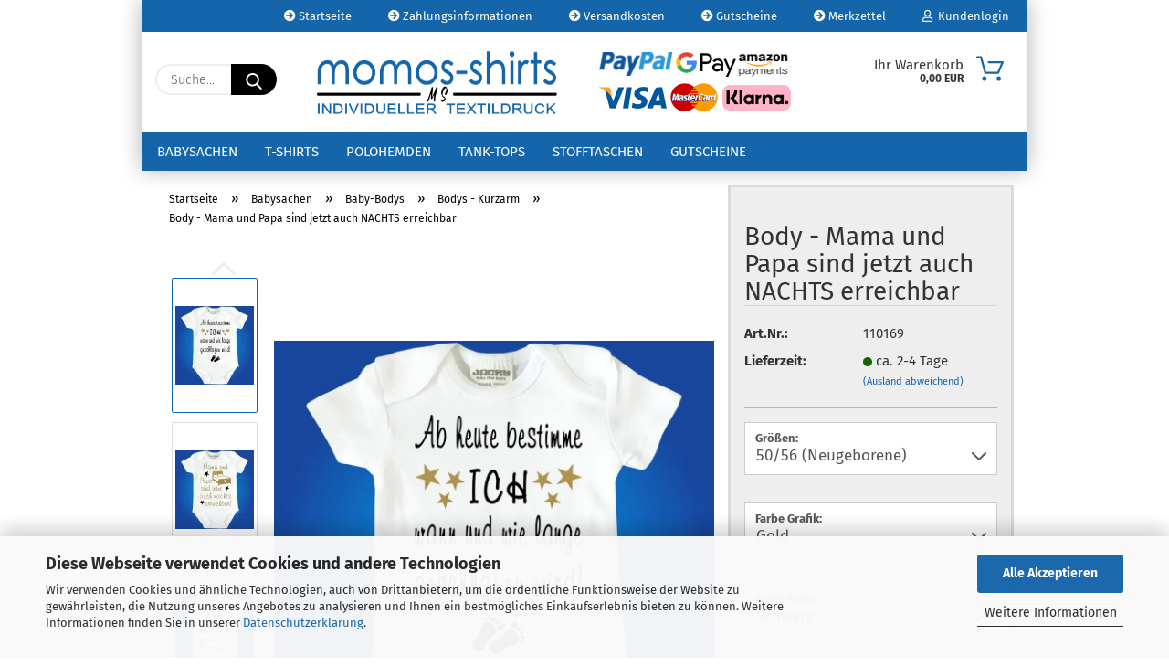

--- FILE ---
content_type: text/html; charset=utf-8
request_url: https://momos-shirts.de/shop/baby-babys-foliendruck-textildruck/baby-bodys-bodies-strampler/baby-bodys-bodies-strampler-kurzarm/body-mama-und-papa-sind-jetzt-auch-nachts-erreichbar-600.html
body_size: 24315
content:





	<!DOCTYPE html>
	<html xmlns="http://www.w3.org/1999/xhtml" dir="ltr" lang="de">
		
			<head>
				
					
					<!--

					=========================================================
					Shopsoftware by Gambio GmbH (c) 2005-2021 [www.gambio.de]
					=========================================================

					Gambio GmbH offers you highly scalable E-Commerce-Solutions and Services.
					The Shopsoftware is redistributable under the GNU General Public License (Version 2) [http://www.gnu.org/licenses/gpl-2.0.html].
					based on: E-Commerce Engine Copyright (c) 2006 xt:Commerce, created by Mario Zanier & Guido Winger and licensed under GNU/GPL.
					Information and contribution at http://www.xt-commerce.com

					=========================================================
					Please visit our website: www.gambio.de
					=========================================================

					-->
				

                
            <!-- Google tag (gtag.js) -->
                                            <script async
                        data-type="text/javascript"
                        data-src="https://www.googletagmanager.com/gtag/js?id=G-XRMHCL61ZT"
                        type="as-oil"
                        data-purposes="4"
                        data-managed="as-oil"></script>
                                        <script async
                data-type="text/javascript"
                type="as-oil"
                data-purposes="4"
                data-managed="as-oil">
            window.dataLayer = window.dataLayer || [];

            
            function gtag() {
                dataLayer.push(arguments);
            }
            
            gtag('js', new Date());

                        
                                                
            gtag('config', 'G-XRMHCL61ZT');
                        
                                    var gaDisableGXRMHCL61ZT = 'ga-disable-G-XRMHCL61ZT';
            
            			if (document.cookie.indexOf(gaDisableGXRMHCL61ZT + '=true') > -1) {
				window[gaDisableGXRMHCL61ZT] = true;
			}
			
			function gaOptOut() {
			    				document.cookie = gaDisableGXRMHCL61ZT + '=true; expires=Thu, 31 Dec 2099 23:59:59 UTC; path=/';
				window[gaDisableGXRMHCL61ZT] = true;
								console.log('Disabled Google-Analytics Tracking');
			}

			function gaOptout() {
				gaOptOut();
			}

			function checkGaOptOutAnchor() {
				if (location.hash.substr(1) === 'gaOptOut') {
					gaOptOut();
				}
			}

			checkGaOptOutAnchor();
			window.addEventListener('hashchange', checkGaOptOutAnchor);
            
        </script>
    

                    
                

				
					<meta name="viewport" content="width=device-width, initial-scale=1, minimum-scale=1.0" />
				

				
					<meta http-equiv="Content-Type" content="text/html; charset=utf-8" />
		<meta name="language" content="de" />
		<meta name='author' content='Monica Richter' />
		<meta name='copyright' content='Momos-Shirts - Monica Richter' />
		<meta name='date' content='11.01.2019' />
		<meta name='page-type' content='Onlineshop' />
		<meta name='publisher' content='Monica Richter - momos-shirts.de' />
		<meta name="keywords" content="lustige babybodys,witzige babybodys,lustige babybodies,witzige babybodies,lustige baby bodys,witzige baby bodys,babybodys mit lustigen sprüchen,babybodys mit coolen sprüchen,babybodies mit lustigen sprüchen,babybodys personalisiert,babybodies mit coolen sprüchen" />
		<meta name="description" content="Jacky Baby-Body - Mama und Papa sind jetzt auch NACHTS erreichbar" />
		<title>Body - Mama und Papa sind jetzt auch NACHTS erreichbar-Momos-Shirts</title>
		<meta property="og:title" content="Body - Mama und Papa sind jetzt auch NACHTS erreichbar" />
		<meta property="og:site_name" content="Online-Shop von Momos-Shirts" />
		<meta property="og:locale" content="de_DE" />
		<meta property="og:type" content="product" />
		<meta property="og:description" content="Jacky Baby-Body - Mama und Papa sind jetzt auch NACHTS erreichbar" />
		<meta property="og:image" content="https://momos-shirts.de/shop/images/product_images/info_images/body707.webp" />
		<meta property="og:image" content="https://momos-shirts.de/shop/images/product_images/info_images/body1788.webp" />
		<meta property="og:image" content="https://momos-shirts.de/shop/images/product_images/info_images/body1785.webp" />
		<meta property="og:image" content="https://momos-shirts.de/shop/images/product_images/info_images/body1786.webp" />
		<meta property="og:image" content="https://momos-shirts.de/shop/images/product_images/info_images/body1784.webp" />
		<meta property="og:image" content="https://momos-shirts.de/shop/images/product_images/info_images/body1787.webp" />
		<meta property="og:image" content="https://momos-shirts.de/shop/images/product_images/info_images/body1782.webp" />
		<meta property="og:image" content="https://momos-shirts.de/shop/images/product_images/info_images/body1783.webp" />

				

								
									

				
					<base href="https://momos-shirts.de/shop/" />
				

				
											
							<link rel="shortcut icon" href="https://momos-shirts.de/shop/images/logos/favicon.ico" type="image/x-icon" />
						
									

				
											
							<link rel="apple-touch-icon" href="https://momos-shirts.de/shop/images/logos/favicon.png" />
						
									

				
					                        
                            <link id="main-css" type="text/css" rel="stylesheet" href="public/theme/styles/system/main.min.css?bust=1765444441" />
                        
									

				
					<meta name="robots" content="index,follow" />
		<link rel="canonical" href="https://momos-shirts.de/shop/baby-babys-foliendruck-textildruck/baby-bodys-bodies-strampler/baby-bodys-bodies-strampler-kurzarm/body-mama-und-papa-sind-jetzt-auch-nachts-erreichbar-600.html" />
		<meta property="og:url" content="https://momos-shirts.de/shop/baby-babys-foliendruck-textildruck/baby-bodys-bodies-strampler/baby-bodys-bodies-strampler-kurzarm/body-mama-und-papa-sind-jetzt-auch-nachts-erreichbar-600.html">
		<script src="https://cdn.gambiohub.com/sdk/1.2.0/dist/bundle.js"></script><script>var payPalText = {"ecsNote":"Bitte w\u00e4hlen Sie ihre gew\u00fcnschte PayPal-Zahlungsweise.","paypalUnavailable":"PayPal steht f\u00fcr diese Transaktion im Moment nicht zur Verf\u00fcgung.","errorContinue":"weiter","continueToPayPal":"Weiter mit","errorCheckData":"Es ist ein Fehler aufgetreten. Bitte \u00fcberpr\u00fcfen Sie Ihre Eingaben."};var payPalButtonSettings = {"env":"live","commit":false,"style":{"label":"checkout","shape":"rect","color":"blue","layout":"vertical","tagline":false},"locale":"","fundingCardAllowed":true,"fundingELVAllowed":true,"fundingCreditAllowed":false,"createPaymentUrl":"https:\/\/momos-shirts.de\/shop\/shop.php?do=PayPalHub\/CreatePayment&initiator=ecs","authorizedPaymentUrl":"https:\/\/momos-shirts.de\/shop\/shop.php?do=PayPalHub\/AuthorizedPayment&initiator=ecs","checkoutUrl":"https:\/\/momos-shirts.de\/shop\/shop.php?do=PayPalHub\/RedirectGuest","useVault":false,"jssrc":"https:\/\/www.paypal.com\/sdk\/js?client-id=AVEjCpwSc-e9jOY8dHKoTUckaKtPo0shiwe_T2rKtxp30K4TYGRopYjsUS6Qmkj6bILd7Nt72pbMWCXe&commit=false&intent=capture&components=buttons%2Cmarks%2Cmessages%2Cfunding-eligibility%2Cgooglepay%2Capplepay%2Ccard-fields&integration-date=2021-11-25&enable-funding=paylater&merchant-id=R2MJNMAQZYK4C&currency=EUR","partnerAttributionId":"GambioGmbH_Cart_Hub_PPXO","createOrderUrl":"https:\/\/momos-shirts.de\/shop\/shop.php?do=PayPalHub\/CreateOrder&initiator=ecs","getOrderUrl":"https:\/\/momos-shirts.de\/shop\/shop.php?do=PayPalHub\/GetOrder","approvedOrderUrl":"https:\/\/momos-shirts.de\/shop\/shop.php?do=PayPalHub\/ApprovedOrder&initiator=ecs","paymentApproved":false,"developmentMode":false,"cartAmount":0};var jsShoppingCart = {"languageCode":"de","verifySca":"https:\/\/momos-shirts.de\/shop\/shop.php?do=PayPalHub\/VerifySca","totalAmount":"0.00","currency":"EUR","env":"live","commit":false,"style":{"label":"checkout","shape":"rect","color":"blue","layout":"vertical","tagline":false},"locale":"","fundingCardAllowed":true,"fundingELVAllowed":true,"fundingCreditAllowed":false,"createPaymentUrl":"https:\/\/momos-shirts.de\/shop\/shop.php?do=PayPalHub\/CreatePayment&initiator=ecs","authorizedPaymentUrl":"https:\/\/momos-shirts.de\/shop\/shop.php?do=PayPalHub\/AuthorizedPayment&initiator=ecs","checkoutUrl":"https:\/\/momos-shirts.de\/shop\/shop.php?do=PayPalHub\/RedirectGuest","useVault":false,"jssrc":"https:\/\/www.paypal.com\/sdk\/js?client-id=AVEjCpwSc-e9jOY8dHKoTUckaKtPo0shiwe_T2rKtxp30K4TYGRopYjsUS6Qmkj6bILd7Nt72pbMWCXe&commit=false&intent=capture&components=buttons%2Cmarks%2Cmessages%2Cfunding-eligibility%2Cgooglepay%2Capplepay%2Ccard-fields&integration-date=2021-11-25&enable-funding=paylater&merchant-id=R2MJNMAQZYK4C&currency=EUR","partnerAttributionId":"GambioGmbH_Cart_Hub_PPXO","createOrderUrl":"https:\/\/momos-shirts.de\/shop\/shop.php?do=PayPalHub\/CreateOrder&initiator=ecs","getOrderUrl":"https:\/\/momos-shirts.de\/shop\/shop.php?do=PayPalHub\/GetOrder","approvedOrderUrl":"https:\/\/momos-shirts.de\/shop\/shop.php?do=PayPalHub\/ApprovedOrder&initiator=ecs","paymentApproved":false,"developmentMode":false,"cartAmount":0};var payPalBannerSettings = {"useVault":false,"jssrc":"https:\/\/www.paypal.com\/sdk\/js?client-id=AVEjCpwSc-e9jOY8dHKoTUckaKtPo0shiwe_T2rKtxp30K4TYGRopYjsUS6Qmkj6bILd7Nt72pbMWCXe&commit=false&intent=capture&components=buttons%2Cmarks%2Cmessages%2Cfunding-eligibility%2Cgooglepay%2Capplepay%2Ccard-fields&integration-date=2021-11-25&enable-funding=paylater&merchant-id=R2MJNMAQZYK4C&currency=EUR","partnerAttributionId":"GambioGmbH_Cart_Hub_PPXO","positions":{"cartBottom":{"placement":"cart","style":{"layout":"flex","logo":{"type":"primary"},"text":{"color":"white"},"color":"blue","ratio":"1x1"}},"product":{"placement":"product","style":{"layout":"flex","logo":{"type":"primary"},"text":{"color":"white"},"color":"blue","ratio":"1x1"}}},"currency":"EUR","cartAmount":0,"productsPrice":12.99};</script><script id="paypalconsent" type="application/json">{"purpose_id":11}</script><script data-type="text/javascript" data-managed="as-oil" data-purposes="11" type="as-oil">
window.PayPalAsOilClearToLoad = true;
window.dispatchEvent(new Event('PayPalClearedToLoad'));
</script><script src="GXModules/Gambio/Hub/Shop/Javascript/PayPalLoader-bust_1765443975.js" async></script><link rel="stylesheet" href="https://cdn.gambiohub.com/sdk/1.2.0/dist/css/gambio_hub.css">
				

				
									

			</head>
		
		
			<body class="page-product-info"
				  data-gambio-namespace="https://momos-shirts.de/shop/public/theme/javascripts/system"
				  data-jse-namespace="https://momos-shirts.de/shop/JSEngine/build"
				  data-gambio-controller="initialize"
				  data-gambio-widget="input_number responsive_image_loader transitions image_maps modal history dropdown core_workarounds anchor"
				  data-input_number-separator=","
					>

				
					
				

				
									

				
									
		




	



	
		<div id="outer-wrapper" >
			
				<header id="header" class="navbar">
					
                







    <div id="topbar-container">

        
                    

        
            <div class="navbar-topbar">
                
                    <nav data-gambio-widget="menu link_crypter" data-menu-switch-element-position="false" data-menu-events='{"desktop": ["click"], "mobile": ["click"]}' data-menu-ignore-class="dropdown-menu">
                        <ul class="nav navbar-nav navbar-right">

                            <li class="navbar-topbar-item">
                                <ul id="secondaryNavigation" class="nav navbar-nav ignore-menu">
                                                                            
                                            <li class="navbar-topbar-item hidden-xs content-manager-item">
                                                <a title="Startseite" href="/shop/"
                                                                                                            target="_self"
                                                        >
                                                    <span class="fa fa-arrow-circle-right visble-xs-block"></span>
                                                    Startseite
                                                </a>
                                            </li>
                                        
                                                                            
                                            <li class="navbar-topbar-item hidden-xs content-manager-item">
                                                <a title="Zahlungsinformationen" href="/shop/info/zahlungsinformationen.html"
                                                                                                            target="_self"
                                                        >
                                                    <span class="fa fa-arrow-circle-right visble-xs-block"></span>
                                                    Zahlungsinformationen
                                                </a>
                                            </li>
                                        
                                                                            
                                            <li class="navbar-topbar-item hidden-xs content-manager-item">
                                                <a title="Versandkosten" href="/shop/info/Versand-und-Lieferkosten.html"
                                                                                                            target="_self"
                                                        >
                                                    <span class="fa fa-arrow-circle-right visble-xs-block"></span>
                                                    Versandkosten
                                                </a>
                                            </li>
                                        
                                                                            
                                            <li class="navbar-topbar-item hidden-xs content-manager-item">
                                                <a title="Gutscheine" href="/shop/info/gutscheine-fragen-und-antworten.html"
                                                                                                            target="_self"
                                                        >
                                                    <span class="fa fa-arrow-circle-right visble-xs-block"></span>
                                                    Gutscheine
                                                </a>
                                            </li>
                                        
                                                                            
                                            <li class="navbar-topbar-item hidden-xs content-manager-item">
                                                <a title="Merkzettel" href="/shop/wish_list.php"
                                                                                                            target="_self"
                                                        >
                                                    <span class="fa fa-arrow-circle-right visble-xs-block"></span>
                                                    Merkzettel
                                                </a>
                                            </li>
                                        
                                                                    </ul>

                                <script id="secondaryNavigation-menu-template" type="text/mustache">
                                    
                                        <ul id="secondaryNavigation" class="nav navbar-nav">
                                            <li v-for="(item, index) in items" class="navbar-topbar-item hidden-xs content-manager-item">
                                                <a href="javascript:;" :title="item.title" @click="goTo(item.content)">
                                                    <span class="fa fa-arrow-circle-right visble-xs-block"></span>
                                                    {{item.title}}
                                                </a>
                                            </li>
                                        </ul>
                                    
                                </script>
                            </li>

                            
                                                            

                            
                                                            

                            
                                                            

                            
                                                            

                            
                                                            

                            
                            
                                                                    
                                        <li class="dropdown navbar-topbar-item first">
                                            <a title="Anmeldung" href="/shop/baby-babys-foliendruck-textildruck/baby-bodys-bodies-strampler/baby-bodys-bodies-strampler-kurzarm/body-mama-und-papa-sind-jetzt-auch-nachts-erreichbar-600.html#" class="dropdown-toggle" data-toggle-hover="dropdown">
                                                
                                                                                                            
                                                            <span class="fa fa-user-o"></span>
                                                        
                                                                                                    

                                                &nbsp;Kundenlogin
                                            </a>
                                            




	<ul class="dropdown-menu dropdown-menu-login arrow-top">
		
			<li class="arrow"></li>
		
		
		
			<li class="dropdown-header hidden-xs">Kundenlogin</li>
		
		
		
			<li>
				<form action="https://momos-shirts.de/shop/login.php?action=process" method="post" class="form-horizontal">
					<input type="hidden" name="return_url" value="https://momos-shirts.de/shop/baby-babys-foliendruck-textildruck/baby-bodys-bodies-strampler/baby-bodys-bodies-strampler-kurzarm/body-mama-und-papa-sind-jetzt-auch-nachts-erreichbar-600.html">
					<input type="hidden" name="return_url_hash" value="bb990e83652deb841a1c751d5779908a3250412563d299552216f73125bee7f5">
					
						<div class="form-group">
                            <label for="box-login-dropdown-login-username" class="form-control sr-only">E-Mail</label>
							<input
                                autocomplete="username"
                                type="email"
                                id="box-login-dropdown-login-username"
                                class="form-control"
                                placeholder="E-Mail"
                                name="email_address"
                                aria-label="E-Mail"
                                oninput="this.setCustomValidity('')"
                                oninvalid="this.setCustomValidity('Bitte geben Sie eine korrekte Emailadresse ein')"
                            />
						</div>
					
					
                        <div class="form-group password-form-field" data-gambio-widget="show_password">
                            <label for="box-login-dropdown-login-password" class="form-control sr-only">Passwort</label>
                            <input autocomplete="current-password" type="password" id="box-login-dropdown-login-password" class="form-control" placeholder="Passwort" name="password" />
                            <button class="btn show-password hidden" type="button">
                                <i class="fa fa-eye" aria-hidden="true"></i>
                                <span class="sr-only">Toggle Password View</span>
                            </button>
                        </div>
					
					
						<div class="dropdown-footer row">
							
    
	
								
									<input type="submit" class="btn btn-primary btn-block" value="Anmelden" />
								
								<ul>
									
										<li>
											<a title="Konto erstellen" href="https://momos-shirts.de/shop/shop.php?do=CreateRegistree">
												Konto erstellen
											</a>
										</li>
									
									
										<li>
											<a title="Passwort vergessen?" href="https://momos-shirts.de/shop/password_double_opt.php">
												Passwort vergessen?
											</a>
										</li>
									
								</ul>
							
	

	
            <div class="amazon-login-button"></div>
    
						</div>
					
				</form>
			</li>
		
	</ul>


                                        </li>
                                    
                                                            

                            
                                                            

                                                            
                                    <li class="navbar-topbar-item visible-xs">
                                        <a title="Startseite" href="/shop/"
                                                                                            target="_self"
                                                >
                                            <span class="fa fa-arrow-circle-right"></span>
                                            &nbsp;Startseite
                                        </a>
                                    </li>
                                
                                                            
                                    <li class="navbar-topbar-item visible-xs">
                                        <a title="Zahlungsinformationen" href="/shop/info/zahlungsinformationen.html"
                                                                                            target="_self"
                                                >
                                            <span class="fa fa-arrow-circle-right"></span>
                                            &nbsp;Zahlungsinformationen
                                        </a>
                                    </li>
                                
                                                            
                                    <li class="navbar-topbar-item visible-xs">
                                        <a title="Versandkosten" href="/shop/info/Versand-und-Lieferkosten.html"
                                                                                            target="_self"
                                                >
                                            <span class="fa fa-arrow-circle-right"></span>
                                            &nbsp;Versandkosten
                                        </a>
                                    </li>
                                
                                                            
                                    <li class="navbar-topbar-item visible-xs">
                                        <a title="Gutscheine" href="/shop/info/gutscheine-fragen-und-antworten.html"
                                                                                            target="_self"
                                                >
                                            <span class="fa fa-arrow-circle-right"></span>
                                            &nbsp;Gutscheine
                                        </a>
                                    </li>
                                
                                                            
                                    <li class="navbar-topbar-item visible-xs">
                                        <a title="Merkzettel" href="/shop/wish_list.php"
                                                                                            target="_self"
                                                >
                                            <span class="fa fa-arrow-circle-right"></span>
                                            &nbsp;Merkzettel
                                        </a>
                                    </li>
                                
                            
                        </ul>
                    </nav>
                
            </div>
        
    </div>

    


    <div class="inside">

    <div class="row">

        
                






	<div class="navbar-search collapse">

		
			<form role="search" action="advanced_search_result.php" method="get" data-gambio-widget="live_search">

				<div class="navbar-search-input-group input-group">
					<input type="text" id="search-field-input" name="keywords" placeholder="Suche..." class="form-control search-input" autocomplete="off" />
					
						<button aria-label="Suche..." type="submit">
							<img src="public/theme/images/svgs/search.svg" class="gx-search-input svg--inject" alt="search icon">
						</button>
					
                    <label for="search-field-input" class="control-label sr-only">Suche...</label>
					

				</div>


									<input type="hidden" value="1" name="inc_subcat" />
				
				<div class="search-result-container"></div>

			</form>
		
	</div>


                

        
                                                
            <div class="navbar-header">
                                
                	
		<a class="navbar-brand" href="https://momos-shirts.de/shop/" title="Online-Shop von Momos-Shirts">
			<img id="main-header-logo" class="img-responsive" src="https://momos-shirts.de/shop/images/logos/logo_logo.png" alt="Online-Shop von Momos-Shirts-Logo">
		</a>
	
                
                                
                
	
	
		
	
				<button type="button" class="navbar-toggle cart-icon" data-toggle="cart">
			<svg width="24" xmlns="http://www.w3.org/2000/svg" viewBox="0 0 40 40"><defs><style>.cls-1{fill:none;}</style></defs><title>cart</title><g id="Ebene_2" data-name="Ebene 2"><g id="Ebene_1-2" data-name="Ebene 1"><path d="M31,13.66a1.08,1.08,0,0,0-1.07-1H26.08V11.28a6.31,6.31,0,0,0-12.62,0v1.36H9.27a1,1,0,0,0-1,1L5.21,32A3.8,3.8,0,0,0,9,35.8H30.19A3.8,3.8,0,0,0,34,31.94Zm-15.42-1V11.28a4.2,4.2,0,0,1,8.39,0v1.35Zm-1.06,5.59a1.05,1.05,0,0,0,1.06-1.06v-2.4H24v2.4a1.06,1.06,0,0,0,2.12,0v-2.4h2.84L31.86,32a1.68,1.68,0,0,1-1.67,1.68H9a1.67,1.67,0,0,1-1.68-1.61l2.94-17.31h3.19v2.4A1.06,1.06,0,0,0,14.51,18.22Z"/></g></g></svg>
			<span class="cart-products-count hidden">
            0
        </span>
		</button>
	

                
            </div>
        

        
                
        
	<div class="custom-container">
		
			<div class="inside">
				
											
							<center><a href="https://momos-shirts.de/shop/info/zahlungsinformationen.html"><img alt="" border="0" height="90" src="/shop/images/logos/logo-pay.png" width="210" /></a></center>

						
									
			</div>
		
	</div>
        
                

        
                
        


	<nav id="cart-container" class="navbar-cart" data-gambio-widget="menu cart_dropdown" data-menu-switch-element-position="false">
		
			<ul class="cart-container-inner">
				
					<li>
						<a href="https://momos-shirts.de/shop/shopping_cart.php" class="dropdown-toggle">
							
								<img src="public/theme/images/svgs/basket.svg" alt="shopping cart icon" class="gx-cart-basket svg--inject">
								<span class="cart">
									Ihr Warenkorb<br />
									<span class="products">
										0,00 EUR
									</span>
								</span>
							
							
																	<span class="cart-products-count hidden">
										
									</span>
															
						</a>

						
							



	<ul class="dropdown-menu arrow-top cart-dropdown cart-empty">
		
			<li class="arrow"></li>
		
	
		
					
	
		
            <input type="hidden" id="ga4-view-cart-json" value=""/>
        <script async
                data-type="text/javascript"
                type="as-oil"
                data-purposes="4"
                data-managed="as-oil">
            function ga4ViewCart() {
                const data = document.getElementById('ga4-view-cart-json');

                if (data && data.value.length) {
                    gtag('event', 'view_cart', JSON.parse(data.value));
                }
            }
        </script>
    
			<li class="cart-dropdown-inside">
		
				
									
				
									
						<div class="cart-empty">
							Sie haben noch keine Artikel in Ihrem Warenkorb.
						</div>
					
								
			</li>
		
	</ul>
						
					</li>
				
			</ul>
		
	</nav>

        
                

    </div>

</div>
    
    <div id="offcanvas-cart-overlay"></div>
    <div id="offcanvas-cart-content">

        <button aria-label="Warenkorb schließen" data-toggle="cart" class="offcanvas-cart-close c-hamburger c-hamburger--htx">
            <span></span>
            Menü
        </button>
        <!-- layout_header_cart_dropdown begin -->
        



	<ul class="dropdown-menu arrow-top cart-dropdown cart-empty">
		
			<li class="arrow"></li>
		
	
		
					
	
		
            <input type="hidden" id="ga4-view-cart-json" value=""/>
        <script async
                data-type="text/javascript"
                type="as-oil"
                data-purposes="4"
                data-managed="as-oil">
            function ga4ViewCart() {
                const data = document.getElementById('ga4-view-cart-json');

                if (data && data.value.length) {
                    gtag('event', 'view_cart', JSON.parse(data.value));
                }
            }
        </script>
    
			<li class="cart-dropdown-inside">
		
				
									
				
									
						<div class="cart-empty">
							Sie haben noch keine Artikel in Ihrem Warenkorb.
						</div>
					
								
			</li>
		
	</ul>
        <!-- layout_header_cart_dropdown end -->

    </div>









	<noscript>
		<div class="alert alert-danger noscript-notice" role="alert">
			JavaScript ist in Ihrem Browser deaktiviert. Aktivieren Sie JavaScript, um alle Funktionen des Shops nutzen und alle Inhalte sehen zu können.
		</div>
	</noscript>


    
                     
                                  


	<div id="categories">
		<div class="navbar-collapse collapse">
			
				<nav class="navbar-default navbar-categories" data-gambio-widget="menu">
					
                        <ul class="level-1 nav navbar-nav">
                             
                                                            
                                    <li class="dropdown level-1-child" data-id="8">
                                        
                                            <a class="dropdown-toggle" href="https://momos-shirts.de/shop/baby-babys-foliendruck-textildruck/" title="Babysachen">
                                                
                                                    Babysachen
                                                
                                                                                            </a>
                                        
                                        
                                                                                            
                                                    <ul data-level="2" class="level-2 dropdown-menu dropdown-menu-child">
                                                        
                                                            <li class="enter-category hidden-sm hidden-md hidden-lg show-more">
                                                                
                                                                    <a class="dropdown-toggle" href="https://momos-shirts.de/shop/baby-babys-foliendruck-textildruck/" title="Babysachen">
                                                                        
                                                                            Babysachen anzeigen
                                                                        
                                                                    </a>
                                                                
                                                            </li>
                                                        

                                                                                                                                                                                                                                                                                                                                                                                                                                                                                                                                                                                                                                                                                                                                                                                                                                                                                                                                                                                                                                                        
                                                        
                                                                                                                            
                                                                    <li class="dropdown level-2-child">
                                                                        <a href="https://momos-shirts.de/shop/baby-babys-foliendruck-textildruck/baby-bodys-bodies-strampler/" title="Baby-Bodys">
                                                                            Baby-Bodys
                                                                        </a>
                                                                                                                                                    <ul  data-level="3" class="level-3 dropdown-menu dropdown-menu-child">
                                                                                <li class="enter-category">
                                                                                    <a href="https://momos-shirts.de/shop/baby-babys-foliendruck-textildruck/baby-bodys-bodies-strampler/" title="Baby-Bodys" class="dropdown-toggle">
                                                                                        Baby-Bodys anzeigen
                                                                                    </a>
                                                                                </li>
                                                                                                                                                                    
                                                                                        <li class="level-3-child active">
                                                                                            <a href="https://momos-shirts.de/shop/baby-babys-foliendruck-textildruck/baby-bodys-bodies-strampler/baby-bodys-bodies-strampler-kurzarm/" title="Bodys - Kurzarm">
                                                                                                Bodys - Kurzarm
                                                                                            </a>
                                                                                        </li>
                                                                                    
                                                                                                                                                                    
                                                                                        <li class="level-3-child">
                                                                                            <a href="https://momos-shirts.de/shop/baby-babys-foliendruck-textildruck/baby-bodys-bodies-strampler/baby-bodys-bodies-strampler-langarm/" title="Bodys - Langarm">
                                                                                                Bodys - Langarm
                                                                                            </a>
                                                                                        </li>
                                                                                    
                                                                                                                                                            </ul>
                                                                                                                                            </li>
                                                                
                                                                                                                            
                                                                    <li class="level-2-child">
                                                                        <a href="https://momos-shirts.de/shop/baby-babys-foliendruck-textildruck/babys-babymuetzen-kindermuetzen/" title="Babymützen">
                                                                            Babymützen
                                                                        </a>
                                                                                                                                            </li>
                                                                
                                                                                                                            
                                                                    <li class="level-2-child">
                                                                        <a href="https://momos-shirts.de/shop/baby-babys-foliendruck-textildruck/babys-babysocken-socken/" title="Babysocken">
                                                                            Babysocken
                                                                        </a>
                                                                                                                                            </li>
                                                                
                                                                                                                            
                                                                    <li class="level-2-child">
                                                                        <a href="https://momos-shirts.de/shop/baby-babys-foliendruck-textildruck/babys-halstuch-halstuecher/" title="Baby Halstücher">
                                                                            Baby Halstücher
                                                                        </a>
                                                                                                                                            </li>
                                                                
                                                            
                                                        
                                                        
                                                            <li class="enter-category hidden-more hidden-xs">
                                                                <a class="dropdown-toggle col-xs-6"
                                                                   href="https://momos-shirts.de/shop/baby-babys-foliendruck-textildruck/"
                                                                   title="Babysachen">Babysachen anzeigen</a>
                                                                <span class="close-menu-container col-xs-6">
                                                        <span class="close-flyout"><i class="fa fa-close"></i></span>
                                                    </span>
                                                            </li>
                                                        
                                                    </ul>
                                                
                                                                                    
                                    </li>
                                
                                                            
                                    <li class="dropdown level-1-child" data-id="17">
                                        
                                            <a class="dropdown-toggle" href="https://momos-shirts.de/shop/t-shirts/" title="T-Shirts">
                                                
                                                    T-Shirts
                                                
                                                                                            </a>
                                        
                                        
                                                                                            
                                                    <ul data-level="2" class="level-2 dropdown-menu dropdown-menu-child">
                                                        
                                                            <li class="enter-category hidden-sm hidden-md hidden-lg show-more">
                                                                
                                                                    <a class="dropdown-toggle" href="https://momos-shirts.de/shop/t-shirts/" title="T-Shirts">
                                                                        
                                                                            T-Shirts anzeigen
                                                                        
                                                                    </a>
                                                                
                                                            </li>
                                                        

                                                                                                                                                                                                                                                                                                                                                                                                                                                                                                                                                                                                                                                                                                                                                                                                        
                                                        
                                                                                                                            
                                                                    <li class="level-2-child">
                                                                        <a href="https://momos-shirts.de/shop/t-shirts/herren-shirts-tshirts/" title="Herren T-Shirts">
                                                                            Herren T-Shirts
                                                                        </a>
                                                                                                                                            </li>
                                                                
                                                                                                                            
                                                                    <li class="level-2-child">
                                                                        <a href="https://momos-shirts.de/shop/t-shirts/damen-shirts-tshirts/" title="Damen T-Shirts">
                                                                            Damen T-Shirts
                                                                        </a>
                                                                                                                                            </li>
                                                                
                                                                                                                            
                                                                    <li class="level-2-child">
                                                                        <a href="https://momos-shirts.de/shop/t-shirts/kinder-shirts-tshirts/" title="Kinder T-Shirts">
                                                                            Kinder T-Shirts
                                                                        </a>
                                                                                                                                            </li>
                                                                
                                                            
                                                        
                                                        
                                                            <li class="enter-category hidden-more hidden-xs">
                                                                <a class="dropdown-toggle col-xs-6"
                                                                   href="https://momos-shirts.de/shop/t-shirts/"
                                                                   title="T-Shirts">T-Shirts anzeigen</a>
                                                                <span class="close-menu-container col-xs-6">
                                                        <span class="close-flyout"><i class="fa fa-close"></i></span>
                                                    </span>
                                                            </li>
                                                        
                                                    </ul>
                                                
                                                                                    
                                    </li>
                                
                                                            
                                    <li class="level-1-child" data-id="4">
                                        
                                            <a class="dropdown-toggle" href="https://momos-shirts.de/shop/poloshirts-polohemden/" title="Polohemden">
                                                
                                                    Polohemden
                                                
                                                                                            </a>
                                        
                                        
                                                                                    
                                    </li>
                                
                                                            
                                    <li class="level-1-child" data-id="10">
                                        
                                            <a class="dropdown-toggle" href="https://momos-shirts.de/shop/tanktops/" title="Tank-Tops">
                                                
                                                    Tank-Tops
                                                
                                                                                            </a>
                                        
                                        
                                                                                    
                                    </li>
                                
                                                            
                                    <li class="level-1-child" data-id="7">
                                        
                                            <a class="dropdown-toggle" href="https://momos-shirts.de/shop/tragetaschen-stoffbeutel/" title="Stofftaschen">
                                                
                                                    Stofftaschen
                                                
                                                                                            </a>
                                        
                                        
                                                                                    
                                    </li>
                                
                                                            
                                    <li class="level-1-child" data-id="9">
                                        
                                            <a class="dropdown-toggle" href="https://momos-shirts.de/shop/gutscheine/" title="Gutscheine">
                                                
                                                    Gutscheine
                                                
                                                                                            </a>
                                        
                                        
                                                                                    
                                    </li>
                                
                            
                            



	
					
				<li id="mainNavigation" class="custom custom-entries hidden-xs">
									</li>
			

            <script id="mainNavigation-menu-template" type="text/mustache">
                
				    <li id="mainNavigation" class="custom custom-entries hidden-xs">
                        <a v-for="(item, index) in items" href="javascript:;" @click="goTo(item.content)">
                            {{item.title}}
                        </a>
                    </li>
                
            </script>

						


                            
                                <li class="dropdown dropdown-more" style="display: none">
                                    <a class="dropdown-toggle" href="#" title="">
                                        Weitere
                                    </a>
                                    <ul class="level-2 dropdown-menu ignore-menu"></ul>
                                </li>
                            

                        </ul>
                    
                </nav>
			
		</div>
	</div>

             
             
 				</header>
				<button id="meco-overlay-menu-toggle" aria-label="Warenkorb schließen" data-toggle="menu" class="c-hamburger c-hamburger--htx visible-xs-block">
					<span></span> Menü
				</button>
				<div id="meco-overlay-menu">
					
																									<div class="meco-overlay-menu-search">
								






	<div class=" collapse">

		
			<form role="search" action="advanced_search_result.php" method="get" data-gambio-widget="live_search">

				<div class="- ">
					<input type="text" id="search-field-input-overlay" name="keywords" placeholder="Suche..." class="form-control search-input" autocomplete="off" />
					
						<button aria-label="Suche..." type="submit">
							<img src="public/theme/images/svgs/search.svg" class="gx-search-input svg--inject" alt="search icon">
						</button>
					
                    <label for="search-field-input-overlay" class="control-label sr-only">Suche...</label>
					

				</div>


									<input type="hidden" value="1" name="inc_subcat" />
				
				<div class="search-result-container"></div>

			</form>
		
	</div>


							</div>
											
				</div>
			

			
				
				

			
				<div id="wrapper">
					<div class="row">

						
							<div id="main">
								<div class="main-inside">
									
										
	
			<script type="application/ld+json">{"@context":"https:\/\/schema.org","@type":"BreadcrumbList","itemListElement":[{"@type":"ListItem","position":1,"name":"Startseite","item":"https:\/\/momos-shirts.de\/shop\/"},{"@type":"ListItem","position":2,"name":"Babysachen","item":"https:\/\/momos-shirts.de\/shop\/baby-babys-foliendruck-textildruck\/"},{"@type":"ListItem","position":3,"name":"Baby-Bodys","item":"https:\/\/momos-shirts.de\/shop\/baby-babys-foliendruck-textildruck\/baby-bodys-bodies-strampler\/"},{"@type":"ListItem","position":4,"name":"Bodys - Kurzarm","item":"https:\/\/momos-shirts.de\/shop\/baby-babys-foliendruck-textildruck\/baby-bodys-bodies-strampler\/baby-bodys-bodies-strampler-kurzarm\/"},{"@type":"ListItem","position":5,"name":"Body - Mama und Papa sind jetzt auch NACHTS erreichbar","item":"https:\/\/momos-shirts.de\/shop\/baby-babys-foliendruck-textildruck\/baby-bodys-bodies-strampler\/baby-bodys-bodies-strampler-kurzarm\/body-mama-und-papa-sind-jetzt-auch-nachts-erreichbar-600.html"}]}</script>
	    
		<div id="breadcrumb_navi">
            				<span class="breadcrumbEntry">
													<a href="https://momos-shirts.de/shop/" class="headerNavigation" >
								<span aria-label="Startseite">Startseite</span>
							</a>
											</span>
                <span class="breadcrumbSeparator"> &raquo; </span>            				<span class="breadcrumbEntry">
													<a href="https://momos-shirts.de/shop/baby-babys-foliendruck-textildruck/" class="headerNavigation" >
								<span aria-label="Babysachen">Babysachen</span>
							</a>
											</span>
                <span class="breadcrumbSeparator"> &raquo; </span>            				<span class="breadcrumbEntry">
													<a href="https://momos-shirts.de/shop/baby-babys-foliendruck-textildruck/baby-bodys-bodies-strampler/" class="headerNavigation" >
								<span aria-label="Baby-Bodys">Baby-Bodys</span>
							</a>
											</span>
                <span class="breadcrumbSeparator"> &raquo; </span>            				<span class="breadcrumbEntry">
													<a href="https://momos-shirts.de/shop/baby-babys-foliendruck-textildruck/baby-bodys-bodies-strampler/baby-bodys-bodies-strampler-kurzarm/" class="headerNavigation" >
								<span aria-label="Bodys - Kurzarm">Bodys - Kurzarm</span>
							</a>
											</span>
                <span class="breadcrumbSeparator"> &raquo; </span>            				<span class="breadcrumbEntry">
													<span aria-label="Body - Mama und Papa sind jetzt auch NACHTS erreichbar">Body - Mama und Papa sind jetzt auch NACHTS erreichbar</span>
                        					</span>
                            		</div>
    


									

									
										<div id="shop-top-banner">
																					</div>
									

									




	
		
	

			<script type="application/ld+json">
			{"@context":"http:\/\/schema.org","@type":"Product","name":"Body - Mama und Papa sind jetzt auch NACHTS erreichbar","description":"Baby-Body  Body - Mama und Papa sind jetzt auch NACHTS erreichbar  Eine sehr sch&ouml;ne Idee  Eine witziges Geschenk zur Geburt  Mit Farbe Grafik sind die Sterne gemeint.  Geliefert werden immer NEXT Baby-Bodys.  Sollten sich keine mehr auf Lager befinden, versenden wir Jacky Baby-Bodys.  Sollten Sie einen Hersteller bevorzugen, teilen Sie uns das bitte vorab mit.    Beschreibung NEXT Baby-Body:  Farbe: Wei&szlig;  Ausschnitt: Rundhals  &Auml;rmell&auml;nge: Kurzarm  Alle R&auml;nder mit einer Doppelnaht versehen  Gute Qualit&auml;t  Normalwaschgang bis 40&deg;C - normales Waschprogramm  Keine chemische Reinigung  Weiche und elastische Verarbeitung  Material: 100% Baumwolle  Gr&ouml;&szlig;en: 50-56 (Neugeborene), 62-68 (3-6 Monate), 74-80 (6-12 Monate)    Beschreibung Jacky Baby-Body:  Farbe: Wei&szlig;  Ausschnitt: Rundhals  &Auml;rmell&auml;nge: Kurzarm  Alle R&auml;nder mit einer Doppelnaht versehen  Gute Qualit&auml;t - Gepr&uuml;ft auf Schadstoffe  Der Baby-Body ist pflegeleicht und aus weichem Baumwolljersey gefertig  Normalwaschgang bis 60&deg;C - normales Waschprogramm  Keine chemische Reinigung  Weiche und elastische Verarbeitung  Material: 100% Baumwolle  Gr&ouml;&szlig;en: 50-56 (Neugeborene), 62-68 (3-6 Monate), 74-80 (6-12 Monate)    &nbsp;","image":["https:\/\/momos-shirts.de\/shop\/images\/product_images\/info_images\/body707.webp","https:\/\/momos-shirts.de\/shop\/images\/product_images\/info_images\/body1788.webp","https:\/\/momos-shirts.de\/shop\/images\/product_images\/info_images\/body1785.webp","https:\/\/momos-shirts.de\/shop\/images\/product_images\/info_images\/body1786.webp","https:\/\/momos-shirts.de\/shop\/images\/product_images\/info_images\/body1784.webp","https:\/\/momos-shirts.de\/shop\/images\/product_images\/info_images\/body1787.webp","https:\/\/momos-shirts.de\/shop\/images\/product_images\/info_images\/body1782.webp","https:\/\/momos-shirts.de\/shop\/images\/product_images\/info_images\/body1783.webp"],"url":"https:\/\/momos-shirts.de\/shop\/baby-babys-foliendruck-textildruck\/baby-bodys-bodies-strampler\/baby-bodys-bodies-strampler-kurzarm\/body-mama-und-papa-sind-jetzt-auch-nachts-erreichbar-600.html","itemCondition":"NewCondition","offers":{"@type":"AggregateOffer","lowPrice":12.99,"highPrice":12.99,"priceCurrency":"EUR","offerCount":507},"model":"110169","sku":"110169","gtin13":"4001742244109","manufacturer":{"@type":"Organization","name":"NEXT"},"brand":{"@type":"Brand","name":"Jacky Baby"}}
		</script>
		<div class="product-info product-info-default row">
		
		
			<div id="product_image_layer">
			
	<div class="product-info-layer-image">
		<div class="product-info-image-inside">
										


    		<script>
            
            window.addEventListener('DOMContentLoaded', function(){
				$.extend(true, $.magnificPopup.defaults, { 
					tClose: 'Schlie&szlig;en (Esc)', // Alt text on close button
					tLoading: 'L&auml;dt...', // Text that is displayed during loading. Can contain %curr% and %total% keys
					
					gallery: { 
						tPrev: 'Vorgänger (Linke Pfeiltaste)', // Alt text on left arrow
						tNext: 'Nachfolger (Rechte Pfeiltaste)', // Alt text on right arrow
						tCounter: '%curr% von %total%' // Markup for "1 of 7" counter
						
					}
				});
			});
            
		</script>
    



	
			
	
	<div>
		<div id="product-info-layer-image" class="swiper-container" data-gambio-_widget="swiper" data-swiper-target="" data-swiper-controls="#product-info-layer-thumbnails" data-swiper-slider-options='{"breakpoints": [], "initialSlide": 0, "pagination": ".js-product-info-layer-image-pagination", "nextButton": ".js-product-info-layer-image-button-next", "prevButton": ".js-product-info-layer-image-button-prev", "effect": "fade", "autoplay": null, "initialSlide": ""}' >
			<div class="swiper-wrapper" >
			
				
											
															
																	

								
																			
																					
																	

								
									
			<div class="swiper-slide" >
				<div class="swiper-slide-inside ">
									
						<img class="img-responsive"
                                loading="lazy"
																								src="images/product_images/popup_images/body707.webp"
								 alt="Lustiger Baby-Body Mama und Papa"								 title="Lustiger Baby-Body Mama und Papa"								 data-magnifier-src="images/product_images/original_images/body707.webp"						/>
					
							</div>
			</div>
	
								
															
																	

								
																			
																					
																	

								
									
			<div class="swiper-slide"  data-index="1">
				<div class="swiper-slide-inside ">
									
						<img class="img-responsive"
                                loading="lazy"
																								src="images/product_images/popup_images/body1788.webp"
								 alt="Witziger Baby-Body Mama und Papa"								 title="Witziger Baby-Body Mama und Papa"								 data-magnifier-src="images/product_images/original_images/body1788.webp"						/>
					
							</div>
			</div>
	
								
															
																	

								
																			
																					
																	

								
									
			<div class="swiper-slide"  data-index="2">
				<div class="swiper-slide-inside ">
									
						<img class="img-responsive"
                                loading="lazy"
																								src="images/product_images/popup_images/body1785.webp"
								 alt="Baby-Body Nachts erreichbar"								 title="Baby-Body Nachts erreichbar"								 data-magnifier-src="images/product_images/original_images/body1785.webp"						/>
					
							</div>
			</div>
	
								
															
																	

								
																			
																					
																	

								
									
			<div class="swiper-slide"  data-index="3">
				<div class="swiper-slide-inside ">
									
						<img class="img-responsive"
                                loading="lazy"
																								src="images/product_images/popup_images/body1786.webp"
								 alt="Babybody Nachts erreichbar"								 title="Babybody Nachts erreichbar"								 data-magnifier-src="images/product_images/original_images/body1786.webp"						/>
					
							</div>
			</div>
	
								
															
																	

								
																			
																					
																	

								
									
			<div class="swiper-slide"  data-index="4">
				<div class="swiper-slide-inside ">
									
						<img class="img-responsive"
                                loading="lazy"
																								src="images/product_images/popup_images/body1784.webp"
								 alt="Baby Bodie Nachts erreichbar"								 title="Baby Bodie Nachts erreichbar"								 data-magnifier-src="images/product_images/original_images/body1784.webp"						/>
					
							</div>
			</div>
	
								
															
																	

								
																			
																					
																	

								
									
			<div class="swiper-slide"  data-index="5">
				<div class="swiper-slide-inside ">
									
						<img class="img-responsive"
                                loading="lazy"
																								src="images/product_images/popup_images/body1787.webp"
								 alt="Babybody Mama und Papa"								 title="Babybody Mama und Papa"								 data-magnifier-src="images/product_images/original_images/body1787.webp"						/>
					
							</div>
			</div>
	
								
															
																	

								
																			
																					
																	

								
									
			<div class="swiper-slide"  data-index="6">
				<div class="swiper-slide-inside ">
									
						<img class="img-responsive"
                                loading="lazy"
																								src="images/product_images/popup_images/body1782.webp"
								 alt="Baby-Body Mama und Papa sind jetzt auch nachts erreichbar"								 title="Baby-Body Mama und Papa sind jetzt auch nachts erreichbar"								 data-magnifier-src="images/product_images/original_images/body1782.webp"						/>
					
							</div>
			</div>
	
								
															
																	

								
																			
																					
																	

								
									
			<div class="swiper-slide"  data-index="7">
				<div class="swiper-slide-inside ">
									
						<img class="img-responsive"
                                loading="lazy"
																								src="images/product_images/popup_images/body1783.webp"
								 alt="Baby Bodysuit with funny saying"								 title="Baby Bodysuit with funny saying"								 data-magnifier-src="images/product_images/original_images/body1783.webp"						/>
					
							</div>
			</div>
	
								
													
									
			</div>
			
			
				<script type="text/mustache">
					<template>
						
							{{#.}}
								<div class="swiper-slide {{className}}">
									<div class="swiper-slide-inside">
										<img loading="lazy" {{{srcattr}}} alt="{{title}}" title="{{title}}" />
									</div>
								</div>
							{{/.}}
						
					</template>
				</script>
			
			
	</div>
	
	
					
				<button class="js-product-info-layer-image-button-prev swiper-button-prev" role="button" tabindex="0" aria-label="vorherige Produkte"></button>
			
			
				<button class="js-product-info-layer-image-button-next swiper-button-next" role="button" tabindex="0" aria-label="nächste Produkte"></button>
			
			
	
	</div>
	
	
			

								</div>
	</div>

				
			<div class="product-info-layer-thumbnails">
				


    		<script>
            
            window.addEventListener('DOMContentLoaded', function(){
				$.extend(true, $.magnificPopup.defaults, { 
					tClose: 'Schlie&szlig;en (Esc)', // Alt text on close button
					tLoading: 'L&auml;dt...', // Text that is displayed during loading. Can contain %curr% and %total% keys
					
					gallery: { 
						tPrev: 'Vorgänger (Linke Pfeiltaste)', // Alt text on left arrow
						tNext: 'Nachfolger (Rechte Pfeiltaste)', // Alt text on right arrow
						tCounter: '%curr% von %total%' // Markup for "1 of 7" counter
						
					}
				});
			});
            
		</script>
    



	
			
	
	<div>
		<div id="product-info-layer-thumbnails" class="swiper-container" data-gambio-_widget="swiper" data-swiper-target="#product-info-layer-image" data-swiper-controls="" data-swiper-slider-options='{"breakpoints": [], "initialSlide": 0, "pagination": ".js-product-info-layer-thumbnails-pagination", "nextButton": ".js-product-info-layer-thumbnails-button-next", "prevButton": ".js-product-info-layer-thumbnails-button-prev", "spaceBetween": 10, "loop": false, "slidesPerView": "auto", "autoplay": null, "initialSlide": ""}' data-swiper-breakpoints="[]">
			<div class="swiper-wrapper" >
			
				
											
															
																	

								
																	

								
									
			<div class="swiper-slide" >
				<div class="swiper-slide-inside ">
									
						<div class="align-middle">
							<img
                                    loading="lazy"
									class="img-responsive"
																		src="images/product_images/gallery_images/body707.webp"
									 alt="Preview: Lustiger Baby-Body Mama und Papa"									 title="Preview: Lustiger Baby-Body Mama und Papa"									 data-magnifier-src="images/product_images/original_images/body707.webp"							/>
						</div>
					
							</div>
			</div>
	
								
															
																	

								
																	

								
									
			<div class="swiper-slide"  data-index="1">
				<div class="swiper-slide-inside ">
									
						<div class="align-middle">
							<img
                                    loading="lazy"
									class="img-responsive"
																		src="images/product_images/gallery_images/body1788.webp"
									 alt="Preview: Witziger Baby-Body Mama und Papa"									 title="Preview: Witziger Baby-Body Mama und Papa"									 data-magnifier-src="images/product_images/original_images/body1788.webp"							/>
						</div>
					
							</div>
			</div>
	
								
															
																	

								
																	

								
									
			<div class="swiper-slide"  data-index="2">
				<div class="swiper-slide-inside ">
									
						<div class="align-middle">
							<img
                                    loading="lazy"
									class="img-responsive"
																		src="images/product_images/gallery_images/body1785.webp"
									 alt="Preview: Baby-Body Nachts erreichbar"									 title="Preview: Baby-Body Nachts erreichbar"									 data-magnifier-src="images/product_images/original_images/body1785.webp"							/>
						</div>
					
							</div>
			</div>
	
								
															
																	

								
																	

								
									
			<div class="swiper-slide"  data-index="3">
				<div class="swiper-slide-inside ">
									
						<div class="align-middle">
							<img
                                    loading="lazy"
									class="img-responsive"
																		src="images/product_images/gallery_images/body1786.webp"
									 alt="Preview: Babybody Nachts erreichbar"									 title="Preview: Babybody Nachts erreichbar"									 data-magnifier-src="images/product_images/original_images/body1786.webp"							/>
						</div>
					
							</div>
			</div>
	
								
															
																	

								
																	

								
									
			<div class="swiper-slide"  data-index="4">
				<div class="swiper-slide-inside ">
									
						<div class="align-middle">
							<img
                                    loading="lazy"
									class="img-responsive"
																		src="images/product_images/gallery_images/body1784.webp"
									 alt="Preview: Baby Bodie Nachts erreichbar"									 title="Preview: Baby Bodie Nachts erreichbar"									 data-magnifier-src="images/product_images/original_images/body1784.webp"							/>
						</div>
					
							</div>
			</div>
	
								
															
																	

								
																	

								
									
			<div class="swiper-slide"  data-index="5">
				<div class="swiper-slide-inside ">
									
						<div class="align-middle">
							<img
                                    loading="lazy"
									class="img-responsive"
																		src="images/product_images/gallery_images/body1787.webp"
									 alt="Preview: Babybody Mama und Papa"									 title="Preview: Babybody Mama und Papa"									 data-magnifier-src="images/product_images/original_images/body1787.webp"							/>
						</div>
					
							</div>
			</div>
	
								
															
																	

								
																	

								
									
			<div class="swiper-slide"  data-index="6">
				<div class="swiper-slide-inside ">
									
						<div class="align-middle">
							<img
                                    loading="lazy"
									class="img-responsive"
																		src="images/product_images/gallery_images/body1782.webp"
									 alt="Preview: Baby-Body Mama und Papa sind jetzt auch nachts erreichbar"									 title="Preview: Baby-Body Mama und Papa sind jetzt auch nachts erreichbar"									 data-magnifier-src="images/product_images/original_images/body1782.webp"							/>
						</div>
					
							</div>
			</div>
	
								
															
																	

								
																	

								
									
			<div class="swiper-slide"  data-index="7">
				<div class="swiper-slide-inside ">
									
						<div class="align-middle">
							<img
                                    loading="lazy"
									class="img-responsive"
																		src="images/product_images/gallery_images/body1783.webp"
									 alt="Preview: Baby Bodysuit with funny saying"									 title="Preview: Baby Bodysuit with funny saying"									 data-magnifier-src="images/product_images/original_images/body1783.webp"							/>
						</div>
					
							</div>
			</div>
	
								
													
									
			</div>
			
			
				<script type="text/mustache">
					<template>
						
							{{#.}}
								<div class="swiper-slide {{className}}">
									<div class="swiper-slide-inside">
										<img loading="lazy" {{{srcattr}}} alt="{{title}}" title="{{title}}" />
									</div>
								</div>
							{{/.}}
						
					</template>
				</script>
			
			
	</div>
	
	
					
				<button class="js-product-info-layer-thumbnails-button-prev swiper-button-prev" role="button" tabindex="0" aria-label="vorherige Produkte"></button>
			
			
				<button class="js-product-info-layer-thumbnails-button-next swiper-button-next" role="button" tabindex="0" aria-label="nächste Produkte"></button>
			
			
	
	</div>
	
	
			

			</div>
		
		

			</div>
					

		
			<div class="product-info-content col-xs-12" data-gambio-widget="cart_handler" data-cart_handler-page="product-info">

				
					<div class="row">
						
						
							<div class="product-info-title-mobile  col-xs-12 visible-xs-block visible-sm-block">
								
									<span>Body - Mama und Papa sind jetzt auch NACHTS erreichbar</span>
								

								
									<div>
																			</div>
								
							</div>
						

						
							
						

						
								
		<div class="product-info-stage col-xs-12 col-md-8">

			<div id="image-collection-container">
					
		<div class="product-info-image has-zoom" data-gambio-widget="image_gallery_lightbox magnifier" data-magnifier-target=".magnifier-target">
			<div class="product-info-image-inside">
				


    		<script>
            
            window.addEventListener('DOMContentLoaded', function(){
				$.extend(true, $.magnificPopup.defaults, { 
					tClose: 'Schlie&szlig;en (Esc)', // Alt text on close button
					tLoading: 'L&auml;dt...', // Text that is displayed during loading. Can contain %curr% and %total% keys
					
					gallery: { 
						tPrev: 'Vorgänger (Linke Pfeiltaste)', // Alt text on left arrow
						tNext: 'Nachfolger (Rechte Pfeiltaste)', // Alt text on right arrow
						tCounter: '%curr% von %total%' // Markup for "1 of 7" counter
						
					}
				});
			});
            
		</script>
    



	
			
	
	<div>
		<div id="product_image_swiper" class="swiper-container" data-gambio-widget="swiper" data-swiper-target="" data-swiper-controls="#product_thumbnail_swiper, #product_thumbnail_swiper_mobile" data-swiper-slider-options='{"breakpoints": [], "initialSlide": 0, "pagination": ".js-product_image_swiper-pagination", "nextButton": ".js-product_image_swiper-button-next", "prevButton": ".js-product_image_swiper-button-prev", "effect": "fade", "autoplay": null}' >
			<div class="swiper-wrapper" >
			
				
											
															
																	

								
																	

								
									
			<div class="swiper-slide" >
				<div class="swiper-slide-inside ">
									
                        <a onclick="return false" href="images/product_images/original_images/body707.webp" title="Lustiger Baby-Body Mama und Papa">
							<img class="img-responsive"
                                    loading="lazy"
																											src="images/product_images/info_images/body707.webp"
									 alt="Lustiger Baby-Body Mama und Papa"									 title="Lustiger Baby-Body Mama und Papa"									 data-magnifier-src="images/product_images/original_images/body707.webp"							/>
						</a>
					
							</div>
			</div>
	
								
															
																	

								
																	

								
									
			<div class="swiper-slide"  data-index="1">
				<div class="swiper-slide-inside ">
									
                        <a onclick="return false" href="images/product_images/original_images/body1788.webp" title="Witziger Baby-Body Mama und Papa">
							<img class="img-responsive"
                                    loading="lazy"
																											src="images/product_images/info_images/body1788.webp"
									 alt="Witziger Baby-Body Mama und Papa"									 title="Witziger Baby-Body Mama und Papa"									 data-magnifier-src="images/product_images/original_images/body1788.webp"							/>
						</a>
					
							</div>
			</div>
	
								
															
																	

								
																	

								
									
			<div class="swiper-slide"  data-index="2">
				<div class="swiper-slide-inside ">
									
                        <a onclick="return false" href="images/product_images/original_images/body1785.webp" title="Baby-Body Nachts erreichbar">
							<img class="img-responsive"
                                    loading="lazy"
																											src="images/product_images/info_images/body1785.webp"
									 alt="Baby-Body Nachts erreichbar"									 title="Baby-Body Nachts erreichbar"									 data-magnifier-src="images/product_images/original_images/body1785.webp"							/>
						</a>
					
							</div>
			</div>
	
								
															
																	

								
																	

								
									
			<div class="swiper-slide"  data-index="3">
				<div class="swiper-slide-inside ">
									
                        <a onclick="return false" href="images/product_images/original_images/body1786.webp" title="Babybody Nachts erreichbar">
							<img class="img-responsive"
                                    loading="lazy"
																											src="images/product_images/info_images/body1786.webp"
									 alt="Babybody Nachts erreichbar"									 title="Babybody Nachts erreichbar"									 data-magnifier-src="images/product_images/original_images/body1786.webp"							/>
						</a>
					
							</div>
			</div>
	
								
															
																	

								
																	

								
									
			<div class="swiper-slide"  data-index="4">
				<div class="swiper-slide-inside ">
									
                        <a onclick="return false" href="images/product_images/original_images/body1784.webp" title="Baby Bodie Nachts erreichbar">
							<img class="img-responsive"
                                    loading="lazy"
																											src="images/product_images/info_images/body1784.webp"
									 alt="Baby Bodie Nachts erreichbar"									 title="Baby Bodie Nachts erreichbar"									 data-magnifier-src="images/product_images/original_images/body1784.webp"							/>
						</a>
					
							</div>
			</div>
	
								
															
																	

								
																	

								
									
			<div class="swiper-slide"  data-index="5">
				<div class="swiper-slide-inside ">
									
                        <a onclick="return false" href="images/product_images/original_images/body1787.webp" title="Babybody Mama und Papa">
							<img class="img-responsive"
                                    loading="lazy"
																											src="images/product_images/info_images/body1787.webp"
									 alt="Babybody Mama und Papa"									 title="Babybody Mama und Papa"									 data-magnifier-src="images/product_images/original_images/body1787.webp"							/>
						</a>
					
							</div>
			</div>
	
								
															
																	

								
																	

								
									
			<div class="swiper-slide"  data-index="6">
				<div class="swiper-slide-inside ">
									
                        <a onclick="return false" href="images/product_images/original_images/body1782.webp" title="Baby-Body Mama und Papa sind jetzt auch nachts erreichbar">
							<img class="img-responsive"
                                    loading="lazy"
																											src="images/product_images/info_images/body1782.webp"
									 alt="Baby-Body Mama und Papa sind jetzt auch nachts erreichbar"									 title="Baby-Body Mama und Papa sind jetzt auch nachts erreichbar"									 data-magnifier-src="images/product_images/original_images/body1782.webp"							/>
						</a>
					
							</div>
			</div>
	
								
															
																	

								
																	

								
									
			<div class="swiper-slide"  data-index="7">
				<div class="swiper-slide-inside ">
									
                        <a onclick="return false" href="images/product_images/original_images/body1783.webp" title="Baby Bodysuit with funny saying">
							<img class="img-responsive"
                                    loading="lazy"
																											src="images/product_images/info_images/body1783.webp"
									 alt="Baby Bodysuit with funny saying"									 title="Baby Bodysuit with funny saying"									 data-magnifier-src="images/product_images/original_images/body1783.webp"							/>
						</a>
					
							</div>
			</div>
	
								
													
									
			</div>
			
			
				<script type="text/mustache">
					<template>
						
							{{#.}}
								<div class="swiper-slide {{className}}">
									<div class="swiper-slide-inside">
										<img loading="lazy" {{{srcattr}}} alt="{{title}}" title="{{title}}" />
									</div>
								</div>
							{{/.}}
						
					</template>
				</script>
			
			
	</div>
	
	
					
				<button class="js-product_image_swiper-button-prev swiper-button-prev" role="button" tabindex="0" aria-label="vorherige Produkte"></button>
			
			
				<button class="js-product_image_swiper-button-next swiper-button-next" role="button" tabindex="0" aria-label="nächste Produkte"></button>
			
			
	
	</div>
	
	
			

			</div>
			<input type="hidden" id="current-gallery-hash" value="92920c3f6930bb851fb37bcb152149ca">
		</div>
	

	
		<div class="product-info-thumbnails hidden-xs hidden-sm swiper-vertical">
			


    		<script>
            
            window.addEventListener('DOMContentLoaded', function(){
				$.extend(true, $.magnificPopup.defaults, { 
					tClose: 'Schlie&szlig;en (Esc)', // Alt text on close button
					tLoading: 'L&auml;dt...', // Text that is displayed during loading. Can contain %curr% and %total% keys
					
					gallery: { 
						tPrev: 'Vorgänger (Linke Pfeiltaste)', // Alt text on left arrow
						tNext: 'Nachfolger (Rechte Pfeiltaste)', // Alt text on right arrow
						tCounter: '%curr% von %total%' // Markup for "1 of 7" counter
						
					}
				});
			});
            
		</script>
    



	
			
	
	<div>
		<div id="product_thumbnail_swiper" class="swiper-container" data-gambio-widget="swiper" data-swiper-target="#product_image_swiper" data-swiper-controls="" data-swiper-slider-options='{"breakpoints": [], "initialSlide": 0, "pagination": ".js-product_thumbnail_swiper-pagination", "nextButton": ".js-product_thumbnail_swiper-button-next", "prevButton": ".js-product_thumbnail_swiper-button-prev", "spaceBetween": 10, "loop": false, "direction": "vertical", "slidesPerView": 4, "autoplay": null}' data-swiper-breakpoints="[]">
			<div class="swiper-wrapper" >
			
				
											
															
																	

								
																	

								
									
			<div class="swiper-slide" >
				<div class="swiper-slide-inside vertical">
									
						<div class="align-middle">
							<img
                                    loading="lazy"
									class="img-responsive"
																		src="images/product_images/gallery_images/body707.webp"
									 alt="Preview: Lustiger Baby-Body Mama und Papa"									 title="Preview: Lustiger Baby-Body Mama und Papa"									 data-magnifier-src="images/product_images/original_images/body707.webp"							/>
						</div>
					
							</div>
			</div>
	
								
															
																	

								
																	

								
									
			<div class="swiper-slide"  data-index="1">
				<div class="swiper-slide-inside vertical">
									
						<div class="align-middle">
							<img
                                    loading="lazy"
									class="img-responsive"
																		src="images/product_images/gallery_images/body1788.webp"
									 alt="Preview: Witziger Baby-Body Mama und Papa"									 title="Preview: Witziger Baby-Body Mama und Papa"									 data-magnifier-src="images/product_images/original_images/body1788.webp"							/>
						</div>
					
							</div>
			</div>
	
								
															
																	

								
																	

								
									
			<div class="swiper-slide"  data-index="2">
				<div class="swiper-slide-inside vertical">
									
						<div class="align-middle">
							<img
                                    loading="lazy"
									class="img-responsive"
																		src="images/product_images/gallery_images/body1785.webp"
									 alt="Preview: Baby-Body Nachts erreichbar"									 title="Preview: Baby-Body Nachts erreichbar"									 data-magnifier-src="images/product_images/original_images/body1785.webp"							/>
						</div>
					
							</div>
			</div>
	
								
															
																	

								
																	

								
									
			<div class="swiper-slide"  data-index="3">
				<div class="swiper-slide-inside vertical">
									
						<div class="align-middle">
							<img
                                    loading="lazy"
									class="img-responsive"
																		src="images/product_images/gallery_images/body1786.webp"
									 alt="Preview: Babybody Nachts erreichbar"									 title="Preview: Babybody Nachts erreichbar"									 data-magnifier-src="images/product_images/original_images/body1786.webp"							/>
						</div>
					
							</div>
			</div>
	
								
															
																	

								
																	

								
									
			<div class="swiper-slide"  data-index="4">
				<div class="swiper-slide-inside vertical">
									
						<div class="align-middle">
							<img
                                    loading="lazy"
									class="img-responsive"
																		src="images/product_images/gallery_images/body1784.webp"
									 alt="Preview: Baby Bodie Nachts erreichbar"									 title="Preview: Baby Bodie Nachts erreichbar"									 data-magnifier-src="images/product_images/original_images/body1784.webp"							/>
						</div>
					
							</div>
			</div>
	
								
															
																	

								
																	

								
									
			<div class="swiper-slide"  data-index="5">
				<div class="swiper-slide-inside vertical">
									
						<div class="align-middle">
							<img
                                    loading="lazy"
									class="img-responsive"
																		src="images/product_images/gallery_images/body1787.webp"
									 alt="Preview: Babybody Mama und Papa"									 title="Preview: Babybody Mama und Papa"									 data-magnifier-src="images/product_images/original_images/body1787.webp"							/>
						</div>
					
							</div>
			</div>
	
								
															
																	

								
																	

								
									
			<div class="swiper-slide"  data-index="6">
				<div class="swiper-slide-inside vertical">
									
						<div class="align-middle">
							<img
                                    loading="lazy"
									class="img-responsive"
																		src="images/product_images/gallery_images/body1782.webp"
									 alt="Preview: Baby-Body Mama und Papa sind jetzt auch nachts erreichbar"									 title="Preview: Baby-Body Mama und Papa sind jetzt auch nachts erreichbar"									 data-magnifier-src="images/product_images/original_images/body1782.webp"							/>
						</div>
					
							</div>
			</div>
	
								
															
																	

								
																	

								
									
			<div class="swiper-slide"  data-index="7">
				<div class="swiper-slide-inside vertical">
									
						<div class="align-middle">
							<img
                                    loading="lazy"
									class="img-responsive"
																		src="images/product_images/gallery_images/body1783.webp"
									 alt="Preview: Baby Bodysuit with funny saying"									 title="Preview: Baby Bodysuit with funny saying"									 data-magnifier-src="images/product_images/original_images/body1783.webp"							/>
						</div>
					
							</div>
			</div>
	
								
													
									
			</div>
			
			
				<script type="text/mustache">
					<template>
						
							{{#.}}
								<div class="swiper-slide {{className}}">
									<div class="swiper-slide-inside">
										<img loading="lazy" {{{srcattr}}} alt="{{title}}" title="{{title}}" />
									</div>
								</div>
							{{/.}}
						
					</template>
				</script>
			
			
	</div>
	
	
					
				<button class="js-product_thumbnail_swiper-button-prev swiper-button-prev" role="button" tabindex="0" aria-label="vorherige Produkte"></button>
			
			
				<button class="js-product_thumbnail_swiper-button-next swiper-button-next" role="button" tabindex="0" aria-label="nächste Produkte"></button>
			
			
	
	</div>
	
	
			

		</div>
		<div class="product-info-thumbnails-mobile col-xs-12 visible-xs-block visible-sm-block">
			


    		<script>
            
            window.addEventListener('DOMContentLoaded', function(){
				$.extend(true, $.magnificPopup.defaults, { 
					tClose: 'Schlie&szlig;en (Esc)', // Alt text on close button
					tLoading: 'L&auml;dt...', // Text that is displayed during loading. Can contain %curr% and %total% keys
					
					gallery: { 
						tPrev: 'Vorgänger (Linke Pfeiltaste)', // Alt text on left arrow
						tNext: 'Nachfolger (Rechte Pfeiltaste)', // Alt text on right arrow
						tCounter: '%curr% von %total%' // Markup for "1 of 7" counter
						
					}
				});
			});
            
		</script>
    



	
			
	
	<div>
		<div id="product_thumbnail_swiper_mobile" class="swiper-container" data-gambio-widget="swiper" data-swiper-target="#product_image_swiper" data-swiper-controls="" data-swiper-slider-options='{"breakpoints": [], "initialSlide": 0, "pagination": ".js-product_thumbnail_swiper_mobile-pagination", "nextButton": ".js-product_thumbnail_swiper_mobile-button-next", "prevButton": ".js-product_thumbnail_swiper_mobile-button-prev", "spaceBetween": 10, "loop": false, "direction": "horizontal", "slidesPerView": 4, "autoplay": null}' data-swiper-breakpoints="[]">
			<div class="swiper-wrapper" >
			
				
											
															
																	

								
																	

								
									
			<div class="swiper-slide" >
				<div class="swiper-slide-inside ">
									
						<div class="align-vertical">
							<img
                                    loading="lazy"
																		src="images/product_images/gallery_images/body707.webp"
									 alt="Mobile Preview: Lustiger Baby-Body Mama und Papa"									 title="Mobile Preview: Lustiger Baby-Body Mama und Papa"									 data-magnifier-src="images/product_images/original_images/body707.webp"							/>
						</div>
					
							</div>
			</div>
	
								
															
																	

								
																	

								
									
			<div class="swiper-slide"  data-index="1">
				<div class="swiper-slide-inside ">
									
						<div class="align-vertical">
							<img
                                    loading="lazy"
																		src="images/product_images/gallery_images/body1788.webp"
									 alt="Mobile Preview: Witziger Baby-Body Mama und Papa"									 title="Mobile Preview: Witziger Baby-Body Mama und Papa"									 data-magnifier-src="images/product_images/original_images/body1788.webp"							/>
						</div>
					
							</div>
			</div>
	
								
															
																	

								
																	

								
									
			<div class="swiper-slide"  data-index="2">
				<div class="swiper-slide-inside ">
									
						<div class="align-vertical">
							<img
                                    loading="lazy"
																		src="images/product_images/gallery_images/body1785.webp"
									 alt="Mobile Preview: Baby-Body Nachts erreichbar"									 title="Mobile Preview: Baby-Body Nachts erreichbar"									 data-magnifier-src="images/product_images/original_images/body1785.webp"							/>
						</div>
					
							</div>
			</div>
	
								
															
																	

								
																	

								
									
			<div class="swiper-slide"  data-index="3">
				<div class="swiper-slide-inside ">
									
						<div class="align-vertical">
							<img
                                    loading="lazy"
																		src="images/product_images/gallery_images/body1786.webp"
									 alt="Mobile Preview: Babybody Nachts erreichbar"									 title="Mobile Preview: Babybody Nachts erreichbar"									 data-magnifier-src="images/product_images/original_images/body1786.webp"							/>
						</div>
					
							</div>
			</div>
	
								
															
																	

								
																	

								
									
			<div class="swiper-slide"  data-index="4">
				<div class="swiper-slide-inside ">
									
						<div class="align-vertical">
							<img
                                    loading="lazy"
																		src="images/product_images/gallery_images/body1784.webp"
									 alt="Mobile Preview: Baby Bodie Nachts erreichbar"									 title="Mobile Preview: Baby Bodie Nachts erreichbar"									 data-magnifier-src="images/product_images/original_images/body1784.webp"							/>
						</div>
					
							</div>
			</div>
	
								
															
																	

								
																	

								
									
			<div class="swiper-slide"  data-index="5">
				<div class="swiper-slide-inside ">
									
						<div class="align-vertical">
							<img
                                    loading="lazy"
																		src="images/product_images/gallery_images/body1787.webp"
									 alt="Mobile Preview: Babybody Mama und Papa"									 title="Mobile Preview: Babybody Mama und Papa"									 data-magnifier-src="images/product_images/original_images/body1787.webp"							/>
						</div>
					
							</div>
			</div>
	
								
															
																	

								
																	

								
									
			<div class="swiper-slide"  data-index="6">
				<div class="swiper-slide-inside ">
									
						<div class="align-vertical">
							<img
                                    loading="lazy"
																		src="images/product_images/gallery_images/body1782.webp"
									 alt="Mobile Preview: Baby-Body Mama und Papa sind jetzt auch nachts erreichbar"									 title="Mobile Preview: Baby-Body Mama und Papa sind jetzt auch nachts erreichbar"									 data-magnifier-src="images/product_images/original_images/body1782.webp"							/>
						</div>
					
							</div>
			</div>
	
								
															
																	

								
																	

								
									
			<div class="swiper-slide"  data-index="7">
				<div class="swiper-slide-inside ">
									
						<div class="align-vertical">
							<img
                                    loading="lazy"
																		src="images/product_images/gallery_images/body1783.webp"
									 alt="Mobile Preview: Baby Bodysuit with funny saying"									 title="Mobile Preview: Baby Bodysuit with funny saying"									 data-magnifier-src="images/product_images/original_images/body1783.webp"							/>
						</div>
					
							</div>
			</div>
	
								
													
									
			</div>
			
			
				<script type="text/mustache">
					<template>
						
							{{#.}}
								<div class="swiper-slide {{className}}">
									<div class="swiper-slide-inside">
										<img loading="lazy" {{{srcattr}}} alt="{{title}}" title="{{title}}" />
									</div>
								</div>
							{{/.}}
						
					</template>
				</script>
			
			
	</div>
	
	
					
				<button class="js-product_thumbnail_swiper_mobile-button-prev swiper-button-prev" role="button" tabindex="0" aria-label="vorherige Produkte"></button>
			
			
				<button class="js-product_thumbnail_swiper_mobile-button-next swiper-button-next" role="button" tabindex="0" aria-label="nächste Produkte"></button>
			
			
	
	</div>
	
	
			

		</div>
	
			</div>

			
                
							

		</div>
	

						
						
						
														<div class="product-info-details col-xs-12 col-md-4" data-gambio-widget="stickybox product_min_height_fix">
				
								
									<div class="loading-overlay"></div>
									<div class="magnifier-overlay"></div>
									<div class="magnifier-target">
										<div class="preloader"></div>
									</div>
								

								
																	
				
								
									
								
								
								
									<form action="product_info.php?gm_boosted_product=baby-babys-foliendruck-textildruck%2Fbaby-bodys-bodies-strampler%2Fbaby-bodys-bodies-strampler-kurzarm%2Fbody-mama-und-papa-sind-jetzt-auch-nachts-erreichbar-600&amp;products_id=600&amp;action=add_product" class="form-horizontal js-product-form product-info">
										<input type="hidden" id="update-gallery-hash" name="galleryHash" value="">
										
											<div class="hidden-xs hidden-sm ribbon-spacing">
												
																									
											</div>
										
										
										
    
											<h1 class="product-info-title-desktop  hidden-xs hidden-sm">Body - Mama und Papa sind jetzt auch NACHTS erreichbar</h1>
										
					
										
																							
													<dl class="dl-horizontal">
														
																
		<dt class="col-xs-4 text-left model-number" >
			Art.Nr.:
		</dt>
		<dd class="col-xs-8 model-number model-number-text" >
			110169
		</dd>
	
														

														
																
		<dt class="col-xs-4 text-left">
			
				<label>
					Lieferzeit:
				</label>
			
		</dt>
		<dd class="col-xs-8">
							
					<span class="img-shipping-time">
						<img loading="lazy" src="images/icons/status/green.png" alt="ca. 2-4 Tage" />
					</span>
				
						
				<span class="products-shipping-time-value">
					ca. 2-4 Tage 
				</span>
			

            
                <a class="js-open-modal text-small abroad-shipping-info" data-modal-type="iframe" data-modal-settings='{"title": "Lieferzeit:"}' href="popup/Versand-und-Lieferkosten.html" rel="nofollow">
                    (Ausland abweichend)
                </a>
            

					</dd>
	
														

														
															
    <dt class="col-xs-4 text-left products-quantity"  style="display: none">
        Lagerbestand:
    </dt>
    <dd class="col-xs-8" products-quantity  style="display: none">
        
            <span class="products-quantity-value">
                
            </span>
        
                    
                Stück
            
            </dd>

														
	
														
															
	
														
							
														
																													

														
																													
													</dl>
												
																					
					
										
											
										
					
										
											
<div class="modifiers-selection">
                <div class="attributes-selection-form">
                    

        <div class="modifier-group modifier-attribute-group modifier-type__dropdown form-group form-group-big-select">
        <label for="modifier_group_2" class="modifier-label control-label">
            Größen:
        </label>
        <div class="modifier-content">
            <select id="modifier_group_2" name="modifiers[attribute][2]" class="form-control js-calculate">
                                                    <option value="91" selected="selected"  data-label="50/56 (Neugeborene)">
                        50/56 (Neugeborene)
                                                                    </option>
                                    <option value="92"  data-label="62/68 (3-6 Monate)">
                        62/68 (3-6 Monate)
                                                                    </option>
                                    <option value="101"  data-label="74/80 (6-12 Monate)">
                        74/80 (6-12 Monate)
                                                                    </option>
                            </select>
            <svg xmlns="http://www.w3.org/2000/svg" viewBox="0 0 22.66 12.64"><defs></defs><title>chevron-down</title><g id="Ebene_2" data-name="Ebene 2"><g id="Ebene_1-2" data-name="Ebene 1"><path class="cls-1" d="M11.33,12.64a1.33,1.33,0,0,1-.93-.38l-10-10A1.31,1.31,0,0,1,2.24.39l9.09,9.08L20.42.39a1.31,1.31,0,0,1,1.86,1.85l-10,10A1.33,1.33,0,0,1,11.33,12.64Z"/></g></g></svg>
        </div>
    </div>


                    

        <div class="modifier-group modifier-attribute-group modifier-type__dropdown form-group form-group-big-select">
        <label for="modifier_group_17" class="modifier-label control-label">
            Farbe Grafik:
        </label>
        <div class="modifier-content">
            <select id="modifier_group_17" name="modifiers[attribute][17]" class="form-control js-calculate">
                                                    <option value="420" selected="selected"  data-label="Gold">
                        Gold
                                                                    </option>
                                    <option value="165"  data-label="Schwarz">
                        Schwarz
                                                                    </option>
                                    <option value="168"  data-label="Blau">
                        Blau
                                                                    </option>
                                    <option value="167"  data-label="Hellblau">
                        Hellblau
                                                                    </option>
                                    <option value="514"  data-label="Rosa">
                        Rosa
                                                                    </option>
                                    <option value="172"  data-label="Rot">
                        Rot
                                                                    </option>
                                    <option value="170"  data-label="Fuchsia">
                        Fuchsia
                                                                    </option>
                                    <option value="173"  data-label="Lila">
                        Lila
                                                                    </option>
                                    <option value="169"  data-label="Grün">
                        Grün
                                                                    </option>
                                    <option value="177"  data-label="Flieder">
                        Flieder
                                                                    </option>
                                    <option value="176"  data-label="Orange">
                        Orange
                                                                    </option>
                                    <option value="175"  data-label="Zitronengelb">
                        Zitronengelb
                                                                    </option>
                                    <option value="174"  data-label="Sonnenblumengelb">
                        Sonnenblumengelb
                                                                    </option>
                            </select>
            <svg xmlns="http://www.w3.org/2000/svg" viewBox="0 0 22.66 12.64"><defs></defs><title>chevron-down</title><g id="Ebene_2" data-name="Ebene 2"><g id="Ebene_1-2" data-name="Ebene 1"><path class="cls-1" d="M11.33,12.64a1.33,1.33,0,0,1-.93-.38l-10-10A1.31,1.31,0,0,1,2.24.39l9.09,9.08L20.42.39a1.31,1.31,0,0,1,1.86,1.85l-10,10A1.33,1.33,0,0,1,11.33,12.64Z"/></g></g></svg>
        </div>
    </div>


                    

        <div class="modifier-group modifier-attribute-group modifier-type__dropdown form-group form-group-big-select">
        <label for="modifier_group_3" class="modifier-label control-label">
            Farbe Folie:
        </label>
        <div class="modifier-content">
            <select id="modifier_group_3" name="modifiers[attribute][3]" class="form-control js-calculate">
                                                    <option value="22" selected="selected"  data-label="Schwarz">
                        Schwarz
                                                                    </option>
                                    <option value="24"  data-label="Blau">
                        Blau
                                                                    </option>
                                    <option value="23"  data-label="Rot">
                        Rot
                                                                    </option>
                                    <option value="26"  data-label="Grün">
                        Grün
                                                                    </option>
                                    <option value="25"  data-label="Hellblau">
                        Hellblau
                                                                    </option>
                                    <option value="31"  data-label="Fuchsia">
                        Fuchsia
                                                                    </option>
                                    <option value="30"  data-label="Lila">
                        Lila
                                                                    </option>
                                    <option value="32"  data-label="Flieder">
                        Flieder
                                                                    </option>
                                    <option value="411"  data-label="Rosa">
                        Rosa
                                                                    </option>
                                    <option value="470"  data-label="Gold">
                        Gold
                                                                    </option>
                                    <option value="29"  data-label="Orange">
                        Orange
                                                                    </option>
                                    <option value="27"  data-label="Zitronengelb">
                        Zitronengelb
                                                                    </option>
                                    <option value="28"  data-label="Sonnenblumengelb">
                        Sonnenblumengelb
                                                                    </option>
                            </select>
            <svg xmlns="http://www.w3.org/2000/svg" viewBox="0 0 22.66 12.64"><defs></defs><title>chevron-down</title><g id="Ebene_2" data-name="Ebene 2"><g id="Ebene_1-2" data-name="Ebene 1"><path class="cls-1" d="M11.33,12.64a1.33,1.33,0,0,1-.93-.38l-10-10A1.31,1.31,0,0,1,2.24.39l9.09,9.08L20.42.39a1.31,1.31,0,0,1,1.86,1.85l-10,10A1.33,1.33,0,0,1,11.33,12.64Z"/></g></g></svg>
        </div>
    </div>


                </div>
    </div>

										
					
										
											
										
					
										
											
	
										
					
										
																					
					
										
																					
					
										
                                                                                            <div class="cart-error-msg alert alert-danger" role="alert"></div>
                                            										
					
										
											<div class="price-container">
												
													<div class="price-calc-container" id="attributes-calc-price">

														
															


	<div class="current-price-container">
		
            				12,99 EUR

                                    
	</div>
	
                    <p class="tax-shipping-text text-small">
                inkl. 19% MwSt. zzgl. 
				<a class="gm_shipping_link lightbox_iframe" href="https://momos-shirts.de/shop/popup/Versand-und-Lieferkosten.html"
						target="_self"
						rel="nofollow"
						data-modal-settings='{"title":"Versand", "sectionSelector": ".content_text", "bootstrapClass": "modal-lg"}'>
					<span style="text-decoration:underline">Versand</span>
		        </a>
            </p>
        	

														
							
														
																															
																																	
																													
															
    
    
																



	<div class="row">
		<input type="hidden" name="products_id" id="products-id" value="600" />
					
				<div class="input-number" data-type="float" data-stepping="1">

					
											

					
						<div class="input-group">
							<a role="button" aria-label="Menge reduzieren" class="btn btn-default btn-lg btn-minus"><span class="fa fa-minus"></span></a>
                            <label style="text-indent: -9999999px" for="attributes-calc-quantity">Anzahl</label>
                            <input type="number" step="1" class="form-control input-lg pull-right js-calculate-qty" value="1" id="attributes-calc-quantity" name="products_qty" />
                            <a role="button" aria-label="Menge erhöhen" class="input-group-btn btn btn-default btn-lg btn-plus"><span class="fa fa-plus"></span></a>
						</div>
					

				</div>
			

			
    
				<div class="button-container">
					<input name="btn-add-to-cart" type="submit" class="btn btn-lg btn-buy btn-block js-btn-add-to-cart" value="In den Warenkorb" title="In den Warenkorb" />
					<button name="btn-add-to-cart-fake" onClick="void(0)" class="btn-add-to-cart-fake btn btn-lg btn-buy btn-block " value="" title="In den Warenkorb" style="display: none; margin-top: 0" >In den Warenkorb</button>
				</div>
			
            
                    <div class="amazon-pay-button-pdp-container">
                <div class="amazon-pay-button add-to-cart"></div>
            </div>
            
        
		
				

		
		

		<div class="product-info-links">
			
									
						<div class="wishlist-container">
							<a href="#" class="btn-wishlist btn btn-block btn-sm " title="Auf den Merkzettel">
								<span class="col-xs-2 btn-icon">
									<i class="fa fa-heart-o"></i>
								</span>

								<span class="col-xs-10 btn-text">
									Auf den Merkzettel
								</span>
							</a>
						</div>
					
							

			
							

			
									
						<div class="product-question-container">
							<a class="btn-product-question btn btn-block btn-sm" data-gambio-widget="product_question" data-product_question-product-id="600">
								<span class="col-xs-2 btn-icon">
									<i class="fa fa-comment-o"></i>
								</span>

								<span class="col-xs-10 btn-text">
									Frage zum Produkt
								</span>
							</a>
						</div>
					
							
		</div>

		
			<script id="product-details-text-phrases" type="application/json">
				{
					"productsInCartSuffix": " Artikel im Warenkorb", "showCart": "Warenkorb anzeigen"
				}
			</script>
		
	</div>

															
    
	<div class="paypal-installments paypal-installments-product" data-ppinst-pos="product" data-partner-attribution-id="GambioGmbH_Cart_Hub_PPXO"></div>
	<div id="easycredit-ratenrechner-product" class="easycredit-rr-container"
		 data-easycredithub-namespace="GXModules/Gambio/Hub/Build/Shop/Themes/All/Javascript/easycredithub"
		 data-easycredithub-widget="easycreditloader"></div>

														
							
													</div>
												
											</div>
										
					
									</form>
								
							</div>
						
			
						
							<div class="product-info-description col-md-8" data-gambio-widget="tabs">
								



	
			

	
								

	
					
				<div class="nav-tabs-container has-multi-tabs"
					 data-gambio-widget="tabs">
			
					<!-- Nav tabs -->
					
						<ul class="nav nav-tabs">
							
																	
										<li class="active">
											<a href="#" title="Beschreibung" onclick="return false">
												Beschreibung
											</a>
										</li>
									
															
							
							
																	
										<li>
											<a href="#" title="Herstellerinfos (GPSR)" onclick="return false">
												Herstellerinfos (GPSR)
											</a>
										</li>
									
															

							
															
							
							
															
						</ul>
					
			
					<!-- Tab panes -->
					
						<div class="tab-content">
							
																	
										<div class="tab-pane active">
											
												<div class="tab-heading">
													<a href="#" onclick="return false">Beschreibung</a>
												</div>
											

											
												<div class="tab-body active">
													<h3>Baby-Body<br />
Body - Mama und Papa sind jetzt auch NACHTS erreichbar</h3>
Eine sehr sch&ouml;ne Idee<br />
Eine witziges Geschenk zur Geburt
<h3><span style="color: rgb(218,0,0)">Mit Farbe Grafik sind die Sterne gemeint.</span></h3>
Geliefert werden immer NEXT Baby-Bodys.<br />
Sollten sich keine mehr auf Lager befinden, versenden wir Jacky Baby-Bodys.<br />
Sollten Sie einen Hersteller bevorzugen, teilen Sie uns das bitte vorab mit.<br />
<br />
Beschreibung NEXT Baby-Body:<br />
Farbe: Wei&szlig;<br />
Ausschnitt: Rundhals<br />
&Auml;rmell&auml;nge: Kurzarm<br />
Alle R&auml;nder mit einer Doppelnaht versehen<br />
Gute Qualit&auml;t<br />
Normalwaschgang bis 40&deg;C - normales Waschprogramm<br />
Keine chemische Reinigung<br />
Weiche und elastische Verarbeitung<br />
Material: 100% Baumwolle<br />
Gr&ouml;&szlig;en: 50-56 (Neugeborene), 62-68 (3-6 Monate), 74-80 (6-12 Monate)<br />
<br />
Beschreibung Jacky Baby-Body:<br />
Farbe: Wei&szlig;<br />
Ausschnitt: Rundhals<br />
&Auml;rmell&auml;nge: Kurzarm<br />
Alle R&auml;nder mit einer Doppelnaht versehen<br />
Gute Qualit&auml;t - Gepr&uuml;ft auf Schadstoffe<br />
Der Baby-Body ist pflegeleicht und aus weichem Baumwolljersey gefertig<br />
Normalwaschgang bis 60&deg;C - normales Waschprogramm<br />
Keine chemische Reinigung<br />
Weiche und elastische Verarbeitung<br />
Material: 100% Baumwolle<br />
Gr&ouml;&szlig;en: 50-56 (Neugeborene), 62-68 (3-6 Monate), 74-80 (6-12 Monate)<br />
<br />
&nbsp;

													
														
	
													
												</div>
											
										</div>
									
															
							
							
																	
										<div class="tab-pane">
											
												<div class="tab-heading">
													<a href="#" onclick="return false">Herstellerinfos (GPSR)</a>
												</div>
											
											
											
												<div class="tab-body">
													<br /><span style="font-size:20px;"><u>Angaben zur Produktsicherheit (GPSR)</u></span><br /><br /><span style="color:#cc0000;"><span style="font-size:16px;"><strong>Hersteller:</strong></span></span><br /><span style="font-size:16px;">Monica Richter<br />Robert-Kratz-Weg 15<br />40593 Düsseldorf<br /><br /><span style="color:#cc0000;"><strong>E-Mail:</strong></span><br />gpsr@momos-shirts.de<br /><br /><span style="color:#cc0000;"><strong>Telefon:</strong></span><br />+49 211 13060571</span><br /><br /><br /><br /><br /> 
												</div>
											
										</div>
									
															

							
															
							
							
															
						</div>
					
				</div>
			
			

							</div>
						
			
						
													
			
						
							<div class="product-info-share col-md-8">
									
		<div data-gambio-widget="social_share"
		     data-social_share-whatsapp		     data-social_share-facebook		     data-social_share-twitter		     data-social_share-pinterest>
		</div>
	
							</div>
						
			
						
																								
										<div id="product-ratings" class="product-info-rating col-md-8">
											



	<div data-gambio-widget="more_text">
					
									<h2>Kundenrezensionen</h2>
							
    
	
			
				<p class="no-rating-hint">Leider sind noch keine Bewertungen vorhanden. Seien Sie der Erste, der das Produkt bewertet.</p>
			
    
			
					
				<p class="no-login-hint">Sie müssen angemeldet sein um eine Bewertung abgeben zu können. <a href="login.php">Anmelden</a></p>
			
			</div>

										</div>
									
																					
			
					</div><!-- // .row -->
				
			</div><!-- // .product-info-content -->
		
	
		
			<div class="product-info-listings col-xs-12 clearfix" data-gambio-widget="product_hover">
				
	
		
	

	
		
	
	
	
		
	
	
	
			
	
	
			

			</div>
		
	
	</div><!-- // .product-info -->

			<script async
				data-type="text/javascript"
				type="as-oil"
				data-purposes="4"
				data-managed="as-oil">
			gtag('event', 'view_item', {
    "currency": "EUR",
    "value": 12.99,
    "items": [
        {
            "item_id": "110169",
            "item_name": "Body - Mama und Papa sind jetzt auch NACHTS erreichbar",
            "discount": 0,
            "index": 1,
            "item_brand": "NEXT",
            "item_category": "Bodys - Kurzarm",
            "item_category2": "Baby-Bodys",
            "item_category3": "Babysachen",
            "item_variant": "Gr\u00f6\u00dfen: 50\/56 (Neugeborene) - Farbe Grafik: Gold - Farbe Folie: Schwarz",
            "price": 12.99,
            "quantity": 1
        }
    ]
});
		</script>
	
<script>(function() {
	let initPayPalButton = function() {
		let buttonConfiguration = {"ppUrl":"data:image\/svg+xml;base64,[base64]","logoUrl":"data:image\/svg+xml;base64,[base64]","backgroundColor":"#009cde","borderColor":"#0086bf","borderRadius":"4px"};
		let phrases = {"separatorLabel":"Jetzt zahlen mit"};

		let productInfoDetails = document.querySelector('div.product-info-details');
		let newbutton = document.createElement('div');
		newbutton.id = 'paypal-newbutton';
		let separator = document.createElement('div');
		separator.id = 'paypal-separator';
		let introLabel = document.createElement('span');
		introLabel.id = 'paypal-introlabel';
		introLabel.innerText = phrases.separatorLabel;
		separator.appendChild(introLabel);
		newbutton.appendChild(separator);
		let ppecs = document.createElement('span'),
			logoImg = document.createElement('img'),
			ppImg = document.createElement('img'),
			pplink = document.createElement('a');
		logoImg.src = buttonConfiguration.logoUrl;
		logoImg.id = 'paypal-logoimg';
		ppImg.src = buttonConfiguration.ppUrl;
		ppImg.id = 'paypal-nameimg';
		ppecs.id = 'paypal-ecsbutton';
		ppecs.style.background = buttonConfiguration.backgroundColor;
		ppecs.style.border = '1px solid ' + buttonConfiguration.borderColor;
		ppecs.appendChild(ppImg);
		ppecs.appendChild(document.createTextNode(' '));
		ppecs.appendChild(logoImg);
		pplink.classList.add('paypal-ecs-button');
		pplink.href = 'shopping_cart.php?display_mode=ecs';
		pplink.addEventListener('click', function(e) {
			let productsId = document.querySelector('#products-id').value,
				productsQty = document.querySelector('#attributes-calc-quantity').value;
			e.preventDefault();
			document.location = 'shop.php?do=PayPalHub/AddToCart&products_id=' + productsId + '&qty=' + productsQty;
		});
		pplink.append(ppecs);
		newbutton.appendChild(pplink);
		
		let bc = document.querySelector('div.button-container');
		bc.parentNode.insertBefore(newbutton, bc.nextSibling);
	};
	
	document.addEventListener('DOMContentLoaded', function() {
		let hasProperties = document.querySelectorAll('div.properties-selection-form').length > 0,
			hasAttributes = document.querySelectorAll('fieldset.attributes').length > 0,
			hasCustomizer = document.querySelectorAll('#customizer-form').length > 0,
			hasFetch = ("fetch" in window);
		
		if(hasFetch && !hasProperties && !hasAttributes && !hasCustomizer)
		{
			initPayPalButton();
		}
	});
})();
</script>
								</div>
							</div>
						

                                                                                                                        							
								
    <aside id="left">
        
                            <div id="gm_box_pos_1" class="gm_box_container">

			
			<div class="box box-categories panel panel-default">
				
					<nav class="navbar-categories-left">
						
							
															<span class="heading">Kategorien</span>
														<ul class="nav">
																	
										<li id="menu_cat_id_22" class="category-first active" >
											
												<a href="https://momos-shirts.de/shop/baby-babys-foliendruck-textildruck/baby-bodys-bodies-strampler/baby-bodys-bodies-strampler-kurzarm/" class=""  title="Wir bieten Ihnen einen individuellen Druck für Ihre Baby Bodys">
													
																											
													
													
														Bodys - Kurzarm
													
											
													
																											
												</a>
											
										</li>
									
																	
										<li id="menu_cat_id_24" class="category-last " >
											
												<a href="https://momos-shirts.de/shop/baby-babys-foliendruck-textildruck/baby-bodys-bodies-strampler/baby-bodys-bodies-strampler-langarm/" class=""  title="Wir bieten Ihnen einen individuellen Druck für Ihre Baby Bodys">
													
																											
													
													
														Bodys - Langarm
													
											
													
																											
												</a>
											
										</li>
									
															</ul>
						
					</nav>
				
			</div>
		
	</div>

                    
        
                    
    </aside>
							
						
						
							<aside id="right">
								
									
								
							</aside>
						

					</div>
				</div>
			

			
				
        <footer id="footer">
                    
            <div class="footer-header">
                <form action="newsletter.php" class="form-horizontal" method="post">
	<div class="col-xs-12 col-md-3 col-lg-3">
		<p class="heading">
			Newsletter abonnieren
		</p>
	</div>

	<div class="col-xs-12 col-md-4 col-lg-4">
		<p class="text">
			Wir bel&auml;stigen Sie nicht mit zahlreichen Newslettern, au&szlig;erdem ist eine Abmeldung jederzeit m&ouml;glich.
		</p>
	</div>

	<div class="col-xs-12 col-md-5 col-lg-5">
		<div class="form-group">
			<div class="col-xs-12 col-sm-6 col-md-6">
				<input class="form-control validate" data-validator-validate="required email" name="email" placeholder="Deine E-Mail-Adresse" type="text" />
			</div>

			<div class="col-xs-12 col-sm-6 col-md-6">
				<input class="btn btn-secondary btn-block" type="submit" value="Jetzt anmelden" />
			</div>
		</div>
	</div>
</form>

            </div>
            
        
        
            <div class="inside">
                
                    <div id="footer-columns" data-gx-content-zone="footer-columns" class="gx-content-zone">
<style>
	#textbox-mi37heo64 {
		background: rgba(255, 255, 255, 0);
		border-top-width: 0px;
		border-right-width: 0px;
		border-bottom-width: 0px;
		border-left-width: 0px;
		border-style: none;
		border-color: red;
	}

	#column-id-rrhkvlqxt {
		background: rgba(255, 255, 255, 0);
		border-top-width: 0px;
		border-right-width: 1px;
		border-bottom-width: 0px;
		border-left-width: 0px;
		border-style: solid;
		border-color: #fff;
	}

	#column-id-ujps7svj4 {
		background: rgba(255, 255, 255, 0);
		border-top-width: 0px;
		border-right-width: 1px;
		border-bottom-width: 0px;
		border-left-width: 0px;
		border-style: solid;
		border-color: #fff;
	}

	#column-id-mln75okoz {
		background: rgba(255, 255, 255, 0);
		border-top-width: 0px;
		border-right-width: 1px;
		border-bottom-width: 0px;
		border-left-width: 0px;
		border-style: solid;
		border-color: #fff;
	}

	#column-id-i99z2ih62 {
		background: rgba(255, 255, 255, 0);
		border-top-width: 0px;
		border-right-width: 0px;
		border-bottom-width: 0px;
		border-left-width: 0px;
		border-style: none;
		border-color: red;
	}
</style>

<div id="textbox-mi37heo64" class="row textbox-9xpyn6dqd">
	<div class="container-fluid">
		<div class="gx-content-zone-row">
			<div id="column-id-rrhkvlqxt" class="gx-content-zone-col  col-md-3">
				<div class="widget-content">
					
			            <div id="codeyuysi0k74" class="">
			                <div align="center">
	<div style="font-size: 20px; font-weight: bold; color:#FFFFFF;">
		Informationen
	</div>
</div>
&nbsp;

<div style="font-size: 16px; color:#FFFFFF;">
	&raquo; <a href="/shop/info/impressum.html" style="color: rgb(255, 255, 255); font-size:16px;">Impressum</a><br />
	&raquo; <a href="/shop/info/mein-kontakt.html" style="color: rgb(255, 255, 255); font-size:16px;">Kontaktformular</a><br />
	&raquo; <a href="/shop/info/widerrufsrecht-und-muster-widerrufsformular.html" style="color: rgb(255, 255, 255); font-size:16px;">Widerrufsrecht &amp; Widerrufsformular</a><br />
	&raquo; <a href="/shop/info/allgemeine-geschaeftsbedingungen.html" style="color: rgb(255, 255, 255); font-size:16px;">AGB</a><br />
	&raquo; <a href="/shop/info/privatsphaere-und-datenschutz.html" style="color: rgb(255, 255, 255); font-size:16px;">Privatsph&auml;re und Datenschutz</a><br />
	&raquo; <a href="/shop/info/rueckrufservice.html" style="color: rgb(255, 255, 255); font-size:16px;">R&uuml;ckrufservice</a><br />
	&raquo; <a href="/shop/info/gutscheine-fragen-und-antworten.html" style="color: rgb(255, 255, 255); font-size:16px;">Gutscheine</a><br />
	&raquo; <a href="/shop/info/Versand-und-Lieferkosten.html" style="color: rgb(255, 255, 255); font-size:16px;">Versand- &amp; Lieferkosten</a><br />
	&raquo; <a href="/shop/info/zahlungsinformationen.html" style="color: rgb(255, 255, 255); font-size:16px;">Zahlungsinformationen</a><br />
	&raquo; <a href="https://baby-richter.de/shop" style="color: rgb(255, 255, 255); font-size:16px;" target="_blank">Partnershop Baby-Richter</a><br />
	&raquo; <a href="/shop/info/sitzung-unterbrochen.html" style="color: rgb(255, 255, 255); font-size:16px;">Sitzung unterbrochen</a><br />
	&raquo; <a href="javascript:;" style="color: rgb(255, 255, 255); font-size:16px;" trigger-cookie-consent-panel="">Cookie Einstellungen</a>

	<p>
		&nbsp;
	</p>

	<p>
		&nbsp;
	</p>
</div>

			            </div>
				</div>
			</div>
			<div id="column-id-ujps7svj4" class="gx-content-zone-col  col-md-3">
				<div class="widget-content">
					
			            <div id="codewxr4ngyip" class="">
			                <div align="center" style="font-size: 20px; font-weight: bold; color:#FFFFFF;">
	Bezahlmethoden
</div>
&nbsp;

<div align="center">
	<img alt="" border="0" height="40" src="/shop/images/image/visa-footer.png" width="60" /> &nbsp; &nbsp; <img alt="" border="0" height="40" src="/shop/images/image/master-footer.png" width="60" /> &nbsp; &nbsp; <img alt="" border="0" height="40" src="/shop/images/image/american-footer.png" width="60" /><br />
	<br />
	<img alt="" border="0" height="40" src="/shop/images/image/amazon-footer.png" width="60" /> &nbsp; &nbsp; <img alt="" border="0" height="40" src="/shop/images/image/google-pay.png" width="60" /> &nbsp; &nbsp; <img alt="" border="0" height="40" src="/shop/images/image/paypal-footer.png" width="60" /><br />
	<br />
	<img alt="" border="0" height="40" src="/shop/images/image/klarna-footer.png" width="60" /> &nbsp; &nbsp; <img alt="" border="0" height="40" src="/shop/images/image/vorkasse-footer.png" width="60" /> &nbsp; &nbsp; <img alt="" border="0" height="40" src="/shop/images/image/rechnung-footer.png" width="60" /><br />
	&nbsp;
	<div align="center" style="font-size: 20px; font-weight: bold; color:#FFFFFF;">
		Versandinformationen
	</div>
	<br />
	<img alt="" border="0" height="40" src="/shop/images/image/post-footer.png" width="60" /> &nbsp; &nbsp; <img alt="" border="0" height="40" src="/shop/images/image/hermes-footer.png" width="60" /> &nbsp; &nbsp; <img alt="" border="0" height="40" src="/shop/images/image/dhl-footer.png" width="60" />
</div>

<p>
	&nbsp;
</p>
&nbsp;
<br />
&nbsp;
			            </div>
				</div>
			</div>
			<div id="column-id-mln75okoz" class="gx-content-zone-col  col-md-3">
				<div class="widget-content">
					
			            <div id="code73fgie621" class="">
			                <div align="center">
	<div style="font-size: 20px; font-weight: bold; color:#FFFFFF;">
		Kundenservice
	</div>
	&nbsp;

	<div style="font-size: 16px; color:#FFFFFF;">
		Sie haben Fragen?<br />
		<br />
		Tel:&nbsp; 02 11 / 130 605 71<br />
		<br />
		Fax: 02 11 / 387 318 18<br />
		<br />
		<a href="/shop/info/rueckrufservice.html" style="color: rgb(255, 255, 255); font-size:16px;">R&uuml;ckrufservice</a><br />
		<br />
		<a href="/shop/info/mein-kontakt.html" style="color: rgb(255, 255, 255); font-size:16px;">Kontaktformular</a>
	</div>
</div>

<p>
	&nbsp;
</p>
&nbsp;
<p>
	&nbsp;
</p>
&nbsp;
<p>
	&nbsp;
</p>
			            </div>
				</div>
			</div>
			<div id="column-id-i99z2ih62" class="gx-content-zone-col  col-md-3">
				<div class="widget-content">
					
			            <div id="code7dsbmhaxz" class="">
			                <div align="center">
	<div style="font-size: 20px; font-weight: bold; color:#FFFFFF;">
		Technik
	</div>
</div>
&nbsp;

<div style="font-size: 14px; color:#FFFFFF;">
	Bei individuellen W&uuml;nschen nehmen Sie bitte vor dem Kauf mit uns Kontakt auf, um vorab abzukl&auml;ren, ob es uns m&ouml;glich ist Ihre W&uuml;nsche technisch umzusetzen.<br />
	<br />
	Aufgrund der Lichtverh&auml;ltnisse bei der Produktfotografie und unterschiedlichen Bildschirmeinstellungen kann es dazu kommen, dass die Farbe des Produktes nicht authentisch wiedergegeben wird.
</div>

			            </div>
				</div>
			</div>
		</div>
	</div>
</div>

</div>
                
            </div>
        
    

        
        <div class="footer-bottom"><a href="https://www.gambio.de" rel="noopener" target="_blank">Onlineshop L&ouml;sung</a> by Gambio.de &copy; 2025</div>
        
    </footer>
			

			
							

		</div>
	


<script>const AmazonPayConfiguration = {"merchantId":"A1P6B4WJBIEQB2","createCheckoutSessionUrl":"https:\/\/momos-shirts.de\/shop\/shop.php?do=AmazonPay\/CreateCheckoutSession","isSandbox":false,"isPayOnly":false,"currency":"EUR","isHidden":false,"ledgerCurrency":"EUR","region":"EU","defaultErrorMessage":"","language":"de_DE","checkoutButtonColor":"Gold","loginButtonColor":"Gold","publicKeyId":"AENXVNQP4V6VJSPR47LEQHUM","loginPayload":"{\"signInReturnUrl\":\"https:\/\/momos-shirts.de\/shop\/shop.php?do=AmazonPay\/Login\",\"storeId\":\"amzn1.application-oa2-client.25a7c4badf29435c8e735e5444eccb2a\",\"signInScopes\":[\"name\",\"email\",\"postalCode\",\"shippingAddress\"]}","loginSignature":"R29uvokkA46UGOqtTuHTqpE2U9ELtTFtpCNerbjWIpbP1tw7ntlKs0OWAY9i08\/7g6yyM13Z0neLQq5tP0+NhbbEEpB\/uAAI5mJWUdcfAHwxIgVxJYMBvKRnYC7wgXhkiRqfQw4y3ZbYG4RGY8ESt8jP59cEoALh8QvY5AqxIRf1iZ7aeWWTINeT4IZt0M2LbAq1zQDyfaygy3u1rDUF5mnakBSC46NzzU+\/+2ft0xm\/W3m1eUoo5Bh3HEbuhlfwcESFx+F\/Zc2X1mDCXxqes+dCkkUB8rey7tNXU+jEBD+RFDZT5kkgLLLy6WZI+prh\/wAjHNyxfPohmGYQlEw7cQ=="};</script><script>if(window.onLoadAmazonPayConfiguration){window.onLoadAmazonPayConfiguration();}</script>
			
				


	<a class="pageup" data-gambio-widget="pageup" title="Nach oben" href="#" aria-label="Pageupbutton">
		
	</a>
			
			
				
	<div class="layer" style="display: none;">
	
		
	
			<div id="magnific_wrapper">
				<div class="modal-dialog">
					<div class="modal-content">
						{{#title}}
						<div class="modal-header">
							<span class="modal-title">{{title}}</span>
						</div>
						{{/title}}
		
						<div class="modal-body">
							{{{items.src}}}
						</div>
		
						{{#showButtons}}
						<div class="modal-footer">
							{{#buttons}}
							<button type="button" id="button_{{index}}_{{uid}}" data-index="{{index}}" class="btn {{class}}" >{{name}}</button>
							{{/buttons}}
						</div>
						{{/showButtons}}
					</div>
				</div>
			</div>
		
		
			<div id="modal_prompt">
				<div>
					{{#content}}
					<div class="icon">&nbsp;</div>
					<p>{{.}}</p>
					{{/content}}
					<form name="prompt" action="#">
                        <label for="modal-form-field" class="control-label sr-only">Modal form field</label>
						<input type="text" id="modal-form-field" name="input" value="{{value}}" autocomplete="off" />
					</form>
				</div>
			</div>
		
			<div id="modal_alert">
				<div class="white-popup">
					{{#content}}
					<div class="icon">&nbsp;</div>
					<p>{{{.}}}</p>
					{{/content}}
				</div>
			</div>
	
		
		
	</div>
			

			<input type='hidden' id='page_namespace' value='PRODUCT_INFO'/><script src="public/theme/javascripts/system/init-de.min.js?bust=49377880e407c6fab10277157b329fcf" data-page-token="117c8e37d001dd65cd20c1c3e8027394" id="init-js"></script>
		<script src="public/theme/javascripts/system/Global/scripts.js?bust=49377880e407c6fab10277157b329fcf"></script>
<script src='GXModules/Gambio/Widgets/Build/Map/Shop/Javascript/MapWidget.min.js'></script>

			<!-- tag::oil-config[] -->
		<script id="oil-configuration" type="application/configuration">
			{
			  "config_version": 1,
			  "advanced_settings": true,
			  "timeout": 0,
			  "iabVendorListUrl": "https://momos-shirts.de/shop/shop.php?do=CookieConsentPanelVendorListAjax/List",
			  "only_essentials_button_status": false,
			  "locale": {
				"localeId": "deDE_01",
				"version": 1,
				"texts": {
				  "label_intro_heading": "Diese Webseite verwendet Cookies und andere Technologien",
				  "label_intro": "Wir verwenden Cookies und ähnliche Technologien, auch von Drittanbietern, um die ordentliche Funktionsweise der Website zu gewährleisten, die Nutzung unseres Angebotes zu analysieren und Ihnen ein bestmögliches Einkaufserlebnis bieten zu können. Weitere Informationen finden Sie in unserer <a href='shop_content.php?coID=2'>Datenschutzerklärung</a>.",
				  "label_button_yes": "Speichern",
				  "label_button_yes_all": "Alle Akzeptieren",
				  "label_button_only_essentials": "Nur Notwendige",
				  "label_button_advanced_settings": "Weitere Informationen",
				  "label_cpc_heading": "Cookie Einstellungen",
				  "label_cpc_activate_all": "Alle aktivieren",
				  "label_cpc_deactivate_all": "Alle deaktivieren",
				  "label_nocookie_head": "Keine Cookies erlaubt.",
				  "label_nocookie_text": "Bitte aktivieren Sie Cookies in den Einstellungen Ihres Browsers."
				}
			  }
			}

		</script>
    

<script src="GXModules/Gambio/CookieConsentPanel/Shop/Javascript/oil.js"></script>

<script>!function(e){var n={};function t(o){if(n[o])return n[o].exports;var r=n[o]={i:o,l:!1,exports:{}};return e[o].call(r.exports,r,r.exports,t),r.l=!0,r.exports}t.m=e,t.c=n,t.d=function(e,n,o){t.o(e,n)||Object.defineProperty(e,n,{configurable:!1,enumerable:!0,get:o})},t.r=function(e){Object.defineProperty(e,"__esModule",{value:!0})},t.n=function(e){var n=e&&e.__esModule?function(){return e.default}:function(){return e};return t.d(n,"a",n),n},t.o=function(e,n){return Object.prototype.hasOwnProperty.call(e,n)},t.p="/",t(t.s=115)}({115:function(e,n,t){"use strict";!function(e,n){e.__cmp||(e.__cmp=function(){function t(e){if(e){var t=!0,r=n.querySelector('script[type="application/configuration"]#oil-configuration');if(null!==r&&r.text)try{var a=JSON.parse(r.text);a&&a.hasOwnProperty("gdpr_applies_globally")&&(t=a.gdpr_applies_globally)}catch(e){}e({gdprAppliesGlobally:t,cmpLoaded:o()},!0)}}function o(){return!(!e.AS_OIL||!e.AS_OIL.commandCollectionExecutor)}var r=[],a=function(n,a,c){if("ping"===n)t(c);else{var i={command:n,parameter:a,callback:c};r.push(i),o()&&e.AS_OIL.commandCollectionExecutor(i)}};return a.commandCollection=r,a.receiveMessage=function(n){var a=n&&n.data&&n.data.__cmpCall;if(a)if("ping"===a.command)t(function(e,t){var o={__cmpReturn:{returnValue:e,success:t,callId:a.callId}};n.source.postMessage(o,n.origin)});else{var c={callId:a.callId,command:a.command,parameter:a.parameter,event:n};r.push(c),o()&&e.AS_OIL.commandCollectionExecutor(c)}},function(n){(e.attachEvent||e.addEventListener)("message",function(e){n.receiveMessage(e)},!1)}(a),function e(){if(!(n.getElementsByName("__cmpLocator").length>0))if(n.body){var t=n.createElement("iframe");t.style.display="none",t.name="__cmpLocator",n.body.appendChild(t)}else setTimeout(e,5)}(),a}())}(window,document)}});</script>
<script src="GXModules/Gambio/CookieConsentPanel/Shop/Javascript/GxCookieConsent.js"></script>

            <script  async
                 data-type="text/javascript"
                 data-src="GXModules/Gambio/Google/GA4/Shop/Js/main.js"
                 type="as-oil"
                 data-purposes="4"
                 data-managed="as-oil"></script>
        <script async
                data-type="text/javascript"
                type="as-oil"
                data-purposes="4"
                data-managed="as-oil">
            function dispatchGTagEvent(name, data) {
                if (!name) {
                    return;
                }

                gtag('event', name, data);
            }
        </script>

            

			
							
		</body>
	</html>


